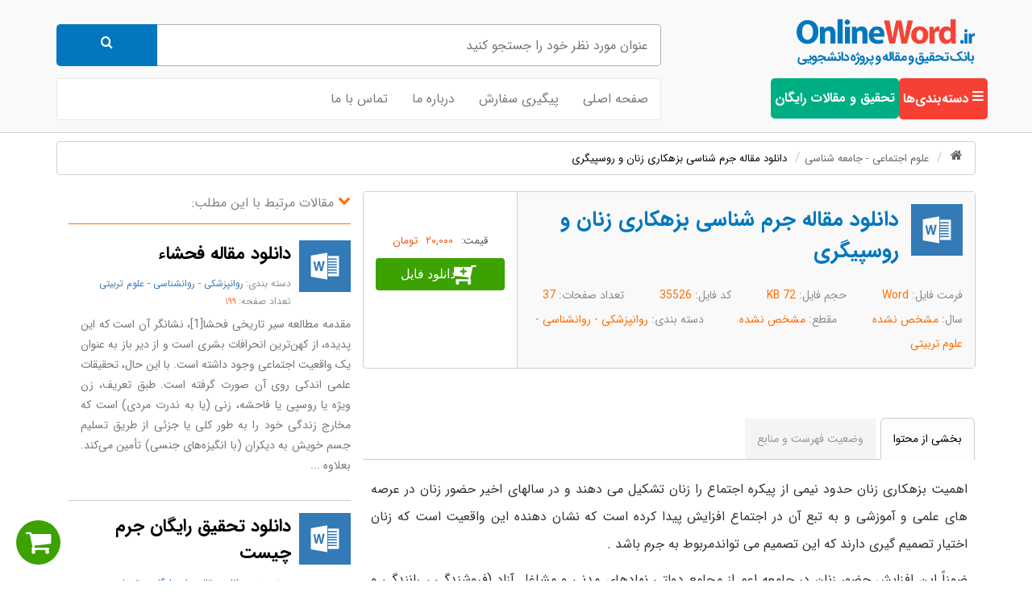

--- FILE ---
content_type: text/html; charset=utf-8
request_url: https://www.online-word.ir/download/35526/%D9%85%D9%82%D8%A7%D9%84%D9%87-%D8%AC%D8%B1%D9%85-%D8%B4%D9%86%D8%A7%D8%B3%DB%8C-%D8%A8%D8%B2%D9%87%DA%A9%D8%A7%D8%B1%DB%8C-%D8%B2%D9%86%D8%A7%D9%86-%D9%88-%D8%B1%D9%88%D8%B3%D9%BE%DB%8C%DA%AF%D8%B1%DB%8C
body_size: 22758
content:
<!DOCTYPE html>
<html  lang="fa-IR">
<head id="Head"><meta content="text/html; charset=UTF-8" http-equiv="Content-Type" />

<!-- Google Tag Manager -->
<script>(function(w,d,s,l,i){w[l]=w[l]||[];w[l].push({'gtm.start':
new Date().getTime(),event:'gtm.js'});var f=d.getElementsByTagName(s)[0],
j=d.createElement(s),dl=l!='dataLayer'?'&l='+l:'';j.async=true;j.src=
'https://www.googletagmanager.com/gtm.js?id='+i+dl;f.parentNode.insertBefore(j,f);
})(window,document,'script','dataLayer','GTM-PWP28LTC');</script>
<!-- End Google Tag Manager -->

<title>
	دانلود مقاله جرم شناسی  بزهکاری زنان و روسپیگری 
</title><meta id="MetaDescription" name="description" content="دانلود مقاله جرم شناسی  بزهکاری زنان و روسپیگری  اهمیت بزهکاری زنان حدود نیمی از پیکره اجتماع را زنان تشکیل می دهند و در سالهای اخیر حضور زنان در عرصه های علمی و آموزشی و به تبع آن در اجتماع افزایش پیدا کرده است که نشان دهنده این واقعیت است که زنان ا" /><meta id="MetaKeywords" name="keywords" content="بزهکاری,بزهکاری زنان,جرم شناسی,روسپیگری,قاچاق دختران" /><meta id="MetaRobots" name="robots" content="INDEX, FOLLOW" /><meta name="viewport" content="width=device-width, initial-scale=1" /><link href="/DependencyHandler.axd/054e0d95d57681532a494afcee91ae1d/109/css" type="text/css" rel="stylesheet"/><script src="/DependencyHandler.axd/1256fee8cbcc4f1bd02752afa5b5d788/109/js" type="text/javascript"></script><link rel="canonical" href="http://www.online-word.ir/download/35526/مقاله-جرم-شناسی-بزهکاری-زنان-و-روسپیگری" /><link rel="preload" href="/fonts/FontAwesome.ttf?3ces5k" as="font" type="font/ttf" crossorigin="" /><link rel="preload" href="/fonts/IRANSans/woff2/IRANSansWeb.woff2" as="font" type="font/woff2" crossorigin="" /><link rel="preload" href="/fonts/IRANSans/woff2/IRANSansWeb_Bold.woff2" as="font" type="font/woff2" crossorigin="" /><link rel='SHORTCUT ICON' href='/Portals/0/favicon.ico' type='image/x-icon' /><meta name="og:image" content="/images/farashop/no-pic.png" /><meta name="og:title" content="دانلود مقاله جرم شناسی  بزهکاری زنان و روسپیگری " /><meta name="og:site_name" content="آنلاین ورد" /></head>
<body id="Body" class="rtl">
    <script src='/js/FaraPortal.js?v=638911278356533139'></script>
<link rel='stylesheet' href='/css/farashop-bundle.rtl.css?v=134049984391031886' /><script src='/js/farashop.bundle.rtl.js?v=134049984392691044'></script>
    <div class="body__container">
        <form method="post" action="/download/35526/مقاله-جرم-شناسی-بزهکاری-زنان-و-روسپیگری" id="Form" enctype="multipart/form-data">
<div class="aspNetHidden">
<input type="hidden" name="__EVENTTARGET" id="__EVENTTARGET" value="" />
<input type="hidden" name="__EVENTARGUMENT" id="__EVENTARGUMENT" value="" />
<input type="hidden" name="__VIEWSTATE" id="__VIEWSTATE" value="vAE+TM3BMnR129AEPo90RAQqVipHzsMes/LYSC34Ulfp5vdPl70VofHSUWdeZKi6epGjLoKk1tAVL3WG9i2+juzB3K1LuvbpGjozX0/BaTck2ckRjwhNcuJOhCE5pN0UglvbPGMhxwckWwuIOiAm6bgO8EO/vau8tEo/pv5cyc+5oh49dXKwxCzxbe/hV+ZCktmIUF1ksn1S9sC8DfL4dmlQgEAO7546L6wnlUznyIqWCReAXFhrLmEPckn1CLz8QOtuF0yFl9YB+OjC5N2FGe/Z5vRdTxWrfdL4jwjHPh/PZ3VVUcmRULU+P4EYLbOmrXoDlKpUe2DN2GXZz9nVPxiHAwuxkHW0xUrZmi1TWdKvXOryqi+7yjR2iyqlTlHeh6RANGXUrQ1CeTjxc3XjY0rpsw/jcL2AAf3sGW4YGt2kuBbDF8AzPHn+q33UWA7VeWihTJu3TUtqEJYD2/iUva5OFk/4ZiFAXpROy5RTjh9Fet1SW013nfbkhYAQFd69NuLj2IjwBt0/h6idRUB6+ohuhKXWKlExsib300deos6fSn+y4R1O127GBk2OXpBzRTR0rkGkkaLfOHJeTLjWMVaH99EP6/xuytbzjVPM+1KITLziEZurMwBPWFKoo94pMfCZQh82g53uUeFKoBgfg0hL2ZeymLoyRnONA81kin2euEDihwQ/YlAhw4DiPn+Zx9TfhbcpGv+DcsClr6ABZZysZSl43X6T8YZqytD91AadvRMt6V/AQWV02gcvnUGSy2shMG3PP87v2uxeWoQlpw6vkqbZvXFM3NwBv3br48MsfO88RW5A7eZJiVeSGyqckT0u3vCUcUi8w+7z2Ff5iUilgDamnl3Jy6L1hMbbQR2zblEBxGB/yNGecEFpuun+MrPGX/b8alzcsOgK17tmQ71+3YFuf3JR0DaAOOWhJemzHOuRj/vYfe3AO7x2KuY9wVrw4EvoveeJDWJ56ubgHxhed/7AB/TBVwzQy/6r1PCiIM+ACfaMC+TDN0zf80B9jNzoY399MfxtdsxivwLnyRTlmWPxtb9fKlM2MtNnPr/HVWcHDHlJNg0/ziPqkO/2uuw/uqA1vcXR6xUTJEGh7//DNcvYgpUXGOOTiWYFN4s4dutxJjiuIsqMqhk=" />
</div>

<script type="text/javascript">
//<![CDATA[
var theForm = document.forms['Form'];
if (!theForm) {
    theForm = document.Form;
}
function __doPostBack(eventTarget, eventArgument) {
    if (!theForm.onsubmit || (theForm.onsubmit() != false)) {
        theForm.__EVENTTARGET.value = eventTarget;
        theForm.__EVENTARGUMENT.value = eventArgument;
        theForm.submit();
    }
}
//]]>
</script>


<script src="/WebResource.axd?d=pynGkmcFUV1XRD3BzzyjEpzoQ2yAYC1A7OInLhmXLvNeADyFnS-P4BxU3p41&amp;t=638901667900000000" type="text/javascript"></script>


<script type="text/javascript">
//<![CDATA[
var __cultureInfo = {"name":"fa-IR","numberFormat":{"CurrencyDecimalDigits":2,"CurrencyDecimalSeparator":"/","IsReadOnly":false,"CurrencyGroupSizes":[3],"NumberGroupSizes":[3],"PercentGroupSizes":[3],"CurrencyGroupSeparator":",","CurrencySymbol":"ريال","NaNSymbol":"ناعدد","CurrencyNegativePattern":6,"NumberNegativePattern":0,"PercentPositivePattern":0,"PercentNegativePattern":11,"NegativeInfinitySymbol":"-∞","NegativeSign":"-","NumberDecimalDigits":2,"NumberDecimalSeparator":"/","NumberGroupSeparator":",","CurrencyPositivePattern":1,"PositiveInfinitySymbol":"∞","PositiveSign":"+","PercentDecimalDigits":2,"PercentDecimalSeparator":"/","PercentGroupSeparator":",","PercentSymbol":"%","PerMilleSymbol":"‰","NativeDigits":["۰","۱","۲","۳","۴","۵","۶","۷","۸","۹"],"DigitSubstitution":2},"dateTimeFormat":{"AMDesignator":"ق.ظ","Calendar":{"MinSupportedDateTime":"\/Date(-42531885000000)\/","MaxSupportedDateTime":"\/Date(253402288199999)\/","AlgorithmType":1,"Eras":[1],"TwoDigitYearMax":1409,"IsReadOnly":false},"DateSeparator":"/","FirstDayOfWeek":6,"CalendarWeekRule":0,"FullDateTimePattern":"dddd, dd MMMM,yyyy hh:mm:ss tt","LongDatePattern":"dddd, dd MMMM,yyyy","LongTimePattern":"hh:mm:ss tt","MonthDayPattern":"dd MMMM","PMDesignator":"ب.ظ","RFC1123Pattern":"ddd, dd MMM yyyy HH\u0027:\u0027mm\u0027:\u0027ss \u0027GMT\u0027","ShortDatePattern":"yyyy/MM/dd","ShortTimePattern":"hh:mm tt","SortableDateTimePattern":"yyyy\u0027-\u0027MM\u0027-\u0027dd\u0027T\u0027HH\u0027:\u0027mm\u0027:\u0027ss","TimeSeparator":":","UniversalSortableDateTimePattern":"yyyy\u0027-\u0027MM\u0027-\u0027dd HH\u0027:\u0027mm\u0027:\u0027ss\u0027Z\u0027","YearMonthPattern":"yyyy, MMMM","AbbreviatedDayNames":["ی","د","س","چ","پ","ج","ش"],"ShortestDayNames":["ی","د","س","چ","پ","ج","ش"],"DayNames":["یکشنبه","دوشنبه","ﺳﻪشنبه","چهارشنبه","پنجشنبه","جمعه","شنبه"],"AbbreviatedMonthNames":["فروردین","اردیبهشت","خرداد","تیر","مرداد","شهریور","مهر","آبان","آذر","دی","بهمن","اسفند",""],"MonthNames":["فروردین","اردیبهشت","خرداد","تیر","مرداد","شهریور","مهر","آبان","آذر","دی","بهمن","اسفند",""],"IsReadOnly":false,"NativeCalendarName":"تقویم هجری شمسی","AbbreviatedMonthGenitiveNames":["فروردین","اردیبهشت","خرداد","تیر","مرداد","شهریور","مهر","آبان","آذر","دی","بهمن","اسفند",""],"MonthGenitiveNames":["فروردین","اردیبهشت","خرداد","تیر","مرداد","شهریور","مهر","آبان","آذر","دی","بهمن","اسفند",""]},"eras":[1,"ه.ش",null,0]};//]]>
</script>

<script src="/ScriptResource.axd?d=NJmAwtEo3Ir8vgjMRm1TYmIH5YOXh1d3AsTUditUh6EiTcQNfgaxZVb7EnDuR7FdzyikpVldvA1Ln7DZMVC7ShetMFqnM5_GBLnag6ArfGNUVw2Lraa5Ghjdv-kQ5c3N1bIkdA2&amp;t=5c0e0825" type="text/javascript"></script>
<script src="/ScriptResource.axd?d=dwY9oWetJoLcvVbDi6rrTmd-VRebEIQCFywOsOpz3cLI4oEScOkzmken4CzT0zBHrAVX-3A3PcNQIm12tqNFlZ7BEEGVOOT69bcG-UL38EC7nC4gSarODsnDtDfLOo_sy6DQWVGzt4UCPXAE0&amp;t=5c0e0825" type="text/javascript"></script>
<div class="aspNetHidden">

	<input type="hidden" name="__VIEWSTATEGENERATOR" id="__VIEWSTATEGENERATOR" value="CA0B0334" />
	<input type="hidden" name="__VIEWSTATEENCRYPTED" id="__VIEWSTATEENCRYPTED" value="" />
	<input type="hidden" name="__EVENTVALIDATION" id="__EVENTVALIDATION" value="hE0yML5NQjbmEykedFgtZNeS1HW43SKsT4+C2TC+jvey0UmkH9sKsY4AjmCs03cc7UZmD4Qrvsy1XnG2FeUnKb4fhsG8+Gw73cC9agIeZPaRi5hj" />
</div><script src="/DependencyHandler.axd/d77f18ccf1868a04841692e76457d906/109/js" type="text/javascript"></script>
<script type="text/javascript">
//<![CDATA[
Sys.WebForms.PageRequestManager._initialize('ScriptManager', 'Form', [], [], [], 90, '');
//]]>
</script>

            
            
            

<div class="js__farashop farashop farashop__body" data-is-admin="False"
    data-js-extra-params="{'Culture': 'fa-IR'}">
    <div class="container-fluid">
        <div class="row inside-styles">
            <div class="container">
                <div class="row">
                    <div class="col-md-4">
                        <div class="inside-nav-display">
                            <a class="mylogo2" href="/" title="بانک تحقیق و مقاله و پروژه دانشجویی و دانش آموزی آنلاین ورد">
                                <img src="/Portals/_default/Skins/FaraShop/images/logo.png" alt="بانک تحقیق و مقاله و پروژه دانشجویی و دانش آموزی آنلاین ورد" class="img-responsive" /></a>
                        </div>
                    </div>
                    <div class="col-md-8">
                        <div class="js__user-role js__header-search-box row">
    <div class="col-md-12">
        <div class="clearfix">
            <input class="col-xs-10 farayekan" type="search" placeholder='عنوان مورد نظر خود را جستجو کنید' />
            <a class="js__btn-search col-xs-2 search-box__btn-search" href='https://www.online-word.ir/جستجوی-مقالات/q/'>
                <i class="fa fa-search"></i>
                <span>جستجو</span>
            </a>
        </div>
    </div>
</div>

                    </div>
                </div>
                <div class="row header-nav-control">
                    <div class="col-md-8 col-md-push-4 col-sm-8 col-sm-push-4 col-xs-8 col-xs-push-4">
                        <nav class="navbar navbar-default custome-nav nav_part">
                            <div class="row">
                                <!-- Brand and toggle get grouped for better mobile display -->
                                <div class="navbar-header">
                                    <button type="button" class="navbar-toggle collapsed nav-toggle-icon" data-toggle="collapse" data-target="#bs-example-navbar-collapse-1" aria-expanded="false">
                                        <span class="sr-only">Toggle navigation</span>
                                        <span class="icon-bar"></span>
                                        <span class="icon-bar"></span>
                                        <span class="icon-bar"></span>
                                        <span style="color: white;">منو</span>
                                    </button>
                                </div>
                                <!-- Collect the nav links, forms, and other content for toggling -->
                                <div class="collapse navbar-collapse" id="bs-example-navbar-collapse-1">
                                    <ul class="nav navbar-nav farashop__main-menu">
                                        <li class=' '><a title='صفحه اصلی' href='https://www.online-word.ir/'  >صفحه اصلی</a></li><li class=' '><a title='پیگیری سفارش' href='https://www.online-word.ir/پیگیری-سفارش'  >پیگیری سفارش</a></li><li class=' '><a title='درباره ما' href='https://www.online-word.ir/درباره-ما'  >درباره ما</a></li><li class=' '><a title='تماس با ما' href='https://www.online-word.ir/تماس-با-ما'  >تماس با ما</a></li>


                                    </ul>
                                </div>
                                <!-- /.navbar-collapse -->
                            </div>
                        </nav>
                    </div>
                        
                        <a class="category-sidebar js__open-sidebar">
                            <i class="fa fa-bars"></i>
                            <span>دسته‌بندی‌ها</span>
                        </a>
                        
                        <a class="free-articles" href="/دانلود-مقالات/107/دانلود-مقاله-های-رایگان">
                            <span>تحقیق و مقالات رایگان</span>
                        </a>
                </div>
            </div>
        </div>
        <div class="row">
            <div class="container">
                <div id="dnn_ContentPane"><div class="DnnModule DnnModule-FaraShopProductDetails DnnModule-1416"><a name="1416"></a><div id="dnn_ctr1416_ContentPane"><!-- Start_Module_1416 --><div id="dnn_ctr1416_ModuleContent" class="DNNModuleContent ModFaraShopProductDetailsC">
	<link rel='stylesheet' href='/DesktopModules/FaraShop/ProductDetails/Templates/Faradoc/Faradoc.css' /><script src='/DesktopModules/FaraShop/ProductDetails/Templates/Faradoc/Faradoc.js'></script>

<div class="farashop__product-details" >
    
<div class="fsh-breadcrumb-wrap">
    <ol class="breadcrumb" itemscope itemtype="http://schema.org/BreadcrumbList">
        <li><a href="/" title="صفحه اصلی" class="fa fa-home"></a></li>
        <li data-id='85' itemprop="itemListElement" itemscope itemtype="http://schema.org/ListItem"><a href='https://www.online-word.ir/دانلود-مقالات/85/علوم-اجتماعی-جامعه-شناسی' itemprop="item"><span itemprop="name">علوم اجتماعی - جامعه شناسی</span></a><meta itemprop="position" content="1" /></li><li itemprop="itemListElement" itemscope itemtype="http://schema.org/ListItem"><a href='https://www.online-word.ir/download/35526/مقاله-جرم-شناسی-بزهکاری-زنان-و-روسپیگری' itemprop="item"><span itemprop="name">دانلود مقاله جرم شناسی  بزهکاری زنان و روسپیگری </span></a><meta itemprop="position" content="2" /></li>
    </ol>
</div>

<div>
    <div class="col-md-8 farashop__product-details__default">
        <div class="row file-id-box">
            <div class="col-md-9 file-id-right">
                <div>
                    <i class="fa fa-myword"></i>
                    <h1 class='product-details__main-title' >دانلود مقاله جرم شناسی  بزهکاری زنان و روسپیگری </h1>
                </div>
                <div class="file-detail-info">
                    <span>
                        Word
                    </span>
                    <span>
                        72 KB
                    </span>
                    <span>
                        35526
                    </span>
                    <span>
                        37
                        <br />
                    </span>
                    <span>
                        مشخص نشده
                    </span>
                    <span>
                        مشخص نشده
                    </span>
                    <span>
                        <a href='https://www.online-word.ir/دانلود-مقالات/78/روانپزشکی-روانشناسی-علوم-تربیتی' target='_blank'>روانپزشکی - روانشناسی - علوم تربیتی</a>
                    </span>
                </div>
            </div>
            <div class="col-md-3 file-id-left">
                <div class="js__product-details__prices product-details__prices" >
    <div class="prices__old-price ">
        <span>قیمت قدیم:</span><span>۲۵,۰۰۰ تومان</span>
    </div>
    <div class="js__prices__new-price prices__new-price" data-price-unit=' تومان'>
        <span>قیمت:</span>
        <span>
            <span class="js__new-price__content" >
                ۲۰,۰۰۰
            </span>
            <span >
                 تومان
            </span>
        </span>
    </div>
</div>
                <div class="js__basket-wrap">
    <div class="js__simple" style="position: relative;">
        <span class="loading-wrap">
            <span class="loading-wheel"></span>
        </span>
        <span class='js__btn-buy js__product-details product-details__btn-available' data-stock-count='2' data-product-id='35526'>دانلود فایل</span>
    </div>
</div>
                
            </div>
        </div>
        <div class="row product-details__tab">
            <ul class="wi-tab">
                <li>بخشی از محتوا</li>
                <li>وضعیت فهرست و منابع</li>
            </ul>
            <ul>
                <li>
                    <div class="text-justify product-detail-text">
                        <div class='description__content' ><p>اهمیت بزهکاری زنان حدود نیمی از پیکره اجتماع را زنان تشکیل می دهند و در سالهای اخیر حضور زنان در عرصه های علمی و آموزشی و به تبع آن در اجتماع افزایش پیدا کرده است که نشان دهنده این واقعیت است که زنان اختیار تصمیم گیری دارند که این تصمیم می تواندمربوط به جرم باشد .</p>
<p>ضمناً این افزایش حضور زنان در جامعه اعم از مجامع دولتی نهادهای مدنی و مشاغل آزاد (فروشندگی ، رانندگی و دیگر مشاغل ) زمینه ایجاد تنش و اصطکاک منافع با دیگران را ایجاد می کند و بالتبع باعث تغییراتی در نرخ بزهکاری زنان می شود ، علاوه بر این با غیبت زنان ، در محفل خانواده شاهد آثار سوئی بر تربیت فرزندان و روابط زناشویی هستیم و همچنین می تواند گفت که زنان کارمند امروزه با دچار همان اضطراب ها و استرسها مردان هستند دلیل دیگر اهمیت این موضوع حضور زنان در دنیای بزهکاری ، اعتیاد ، قاچاق ، فرار از خانه ، فرار از همسر ، پدیده زنان خیابانی و بزهدیدگی زنان مثل قاچاق دختران و ازدواج اجباری .</p>
<p>مشارکت زنان در جرایمی که تا کنون مختص مردان تلقی می شد امروزه زنان حتی در جرائم تروریستی و جرایم خشونت آمیز نیز مشارکت دارند .</p>
<p>ضمناً در جرمشناسی ، مطالعات زنان دیرتر آغاز شده و بزهکاری زنان نسبت به برهکاری مردان یک استثنا است و طبق باورهای قدیمی زن ضعیفه است و باید حمایت شود زن مجرم نیست ، و همچنین در باور قرن 19 در اصل مردان و کبار مرتکب جرم می شوندو زنان و اطفال استثنا هستند .</p>
<p>ویژگی های بزهکاری زنان حضور زنان در پدیده مجرمانه اندک است علت حضور کم زنان را به خصوصیات زیستی ، روانی ، جامعه شناختی ، موقعیت زنان ، علل فرهنگی و آداب و رسوم مربوط دانند.</p>
<p>علت دیگر ، بالا بودن رقم سیاه بزهکاری زنان است .</p>
<p>زنان معمولاً مرتکب جرایم غیر علنی و آپارتمانی می شوند و اگر هم مرتکب جرایم علنی و خیابانی بشوند بر اساس پیش داوری های مراجع قضایی و پلیس نسبت زن بزهکار ، آن ها مورد اغماض قرار می گیرند .</p>
<p>(تبعیض مثبت به نفع زنان) خصوصیت دوم در ماهیت و طبیعت جرایم ارتکابی آنهاست .</p>
<p>بعضی جرایم زنان ارتباط با زن بودن و مادر بودن آنها دارد .</p>
<p>مانند فرزند کشی و کودک آزاری که زنان به خاطر موقعیت خود مرتکب می شوند .</p>
<p>کودکان بیشتر در کنار مادرند مادر کودک را اگر مطابق میلش نباشد ، سقط یا او را نابود می کند در جرایم زنانه ، کسانی که بزهدیده واقع می شوند ، قدرت دفاعی ندارند .</p>
<p>دسته دیگر ، جرایم در ارتباط با خصیصه جنسی ، مانند روسپیگری است.</p>
<p>روسپیگری زنانه قدیمی ترین پدیده است ولی امروزه با توجه به جنبشهای حقوق بشری و حق متفاوت بودن خود فروشی مردانه امری عادی جلوه می کند ، ولی زنان امروزه با توجه به جنبشهای حقوق بشری و حق متفاوت بودن خودفروشی مردانه امری عادی جلوه می کند ولی زنان بیشتر از مردان به خودفروشی دست میزنند !</p>
<p>از جرایم جنسی که امروزه زنان هم مرتکب می شوند ، می توان به جرم بچه بازی و تجاوز به عنف که توسط زنان علیه کودکان و نوجوانان و مردان انجام می گیرد اشاره نمود.</p>
<p>سومین خصوصیت بزهکاری زنان شیوه مشارکت زنان در ارتکاب جرم می باشد .</p>
<p>ارتکاب جرم توسط زنان غالباً همراه با دیگران است و کمتر به تنهایی مباشرت می کنند و بیشتر معاون می باشند یا با نیرنگ یا تحریک موجب جرم می شوند .</p>
<p>زنان به لحاظ مسائل فیزیکی در جرایم خاصی حضور دارند.</p>
<p>یعنی جرایمی که نیروی فیزیکی چندانی نیاز ندارد .</p>
<p>در برخی جرایم زنانه نقش وسیله ارتکاب جرم را دارند مانند قاچاق مواد مخدر و کالا که از زنان به عنوان رابط یا باربر استفاده می شود .</p>
<p>ویژگی چهارم بزهکاری زنان این است که از نظر تکرار جرم نرخ کمتری دارند زنان بیشتر مرعوب مجازات و دستگاه پلیش می شوند و کمتر جرم را تکرار می کنند.</p>
<p>در سال 1896 با توجه به انتقادات وارده به لومبروزو او به همراه فررو کتاب ((زن بدهکار و زن روسپی )) را نوشت .</p>
<p>نویسندگان این عقیده را داشتند که صحبت از زن بزهکار فقط یا اکثراً در روسپیگری است .زنان بیشتر حضور در روسپیگری و خودفروشی دارند و کمبود خود را در سایر جرایم با روسپیگری جبران می کنند.</p>
<p>کتاب زن بزهکار آقای گارنیه در سال 1906 کتاب دختران ناسازگار آقای توماس در سال 1923 و کتاب بزهکاری زنان اتوپلاک در سال 1950 که جنبه کلاسیک دارد این نویسندگان تا سال 1950 همه مرد بودند ، اما از سالهای 1960 به بعد با ظهور جنبش فمینیستی به تدریج جرمشناسی زنان را از دست مردان گرفته و بدست زنان داده شد .</p>
<p>زنانی که مبارز سیاسی به نفع زنان هستند و کتابهایشان عاری از موضع های سیاسی علیه مردان نیست .</p>
<p>مثلاً در کتابهای فمینیستی ، زنان بزهکار نیستند ، اما چون در جامعه مرد سالار زندگی می کنند قربانی مردانند .</p>
<p>شرایط اختناق آنها را وادار به مجرم شدن می کند .</p>
<p>فمینیستها معتقدند جرم انگاری روسپیگری ، زمینه ای است برای کیفر دادن زنان در حالی که روسپیگری جرم مردانه است .</p>
<p>دیدگاه های مختلف نسبت به بزهکاری زنان رویکردهای مختلف نسبت به بزهکاری زنان را می توان در دو گروه قرار داد : رویکرد سنتی نسبت به بزهکاری زنان که از زاویه علت شناسی و با یک نگرش بالینی به بررسی موضوع پرداخته اند .</p>
<p>توصیحات زیست شناختی و روانشناختی و جامعه شناختی راجع به بزهکاری زنان در این گروه قابل توجه است رویکرد انتقادی در تحلیل بزهکاری زنان ، که از اهم مطالعات این گروه می توان به بررسی های انجام شده از زاویه واکنش اجتماعی اشاره نمود که به مطالعه مجازات ، رفتار و رویه قضایی پرداخته و جرم را محصول قانون و قانون گذار و عملکرد نهادهای مختلف عدالت کیفری می دانند .</p>
<p>رویکرد زیست شناختی رویکرد زیست شناختی پرداختن به بزهکاری در بستر زیست شناسی و پزشکی است .</p>
<p>زنان از زاویه فیزیولوژیکی خاص خود در مطالعات بررسی شدند .</p>
<p>لومبروزو معتقد است زنان 5 بار در طول زندگی خود وقایعی را تجربه می کنند و این وقایع بر خلق و خوی آنها اثر می گذارد : بلوغ 2- عادت ماهیانه 3- یائسگی 4- حامله 5-زایمان زایمان اوج فیزیولوژی زن است .</p>
<p>زن در ادواری از زندگی ضعیف ، پرخاشگر و منفعل است و بزهکاری زن باید در پرتو این وقایع فیزیولوژیکی بررسی شود .</p>
<p>زنان در این دورانها دچار انفعال و ضعف هستند و زودتر مرتکب جرم می شوند و روئت پذیری شان نسبت به دوره های دیگر بیشتر است .</p>
<p>در دوره های سه گانه بلوغ ، عادت ماهیانه و یائسگی و بزهکاری زنان نرخ رو به رشدی دارد .</p>
<p>چون تحریک پذیری ، بی ثباتی و پرخاشگری زنان در این دوره ها افزایش می یابد .</p>
<p>این دوره های ممتاز زنان هم در خلق و خو روانشناسی زنانو هم در نیروی فیزیکی و جسمی آنها تغییر ایجاد می کند .</p>
<p>رویکرد روانشناختی لومبروزو حضور کم و نا محسوس زن در بزهکاری را در ویژگی های شخصیتی – روانی زن بررسی کرده است .</p>
<p>هوش و استعداد کمتر نسبت به مردان بالا بودن درجه اخلاقی آنها نسبت به مردان ، رعایت اخلاق در زنان ذاتی است ، زنان بیشتر اخلاقی هستندو این ترمزی در برابر جرمی است .</p>
<p>خصوصیت محافظه کاری و ریسک ناپذیری منفعل بودن فرمانپذیر و مطیع اطاعت پذیر بودن آقای گیبنز در 1986 در کتاب ((عوامل فرهنگی و بزهکاران)) در ادامه نظریات لمبروزو دو دسته غریزه را مطرح می کند .</p>
<p>غریزه قدرت با خصوصیات تندخویی ، اعتماد به نفس ، کنجکاوی ، شادی ، قدرت جنسی و ....</p>
<p>غرایز ضعف با خصوصیت ترس ، منفعل بودن ، غم و اندوه ، لطافت ، فرمانپذیری ، آسیب پذیر بودن .</p>
<p>زنان دارای غرایز ضعف (بی توانی) می باشند پس کمتر بزهکارند و بیشتر بزهدیده اند .</p>
<p>در مجموع نظریه پرداازان زیستی و روانی معتقدند که زن با دنیای بزهکاری بیگانه و طبیعت زن مخالف جرم است تنها جرم زنان روسپیگری است که مطابق طبیعت زنان است و اگر این جرم هم نباشد زنان ب ه دلیل خصایص فیزیکی زیستی و روانی مجرم نیستند .</p>
<p>رویکرد جامعه شناختی نظریات یاد شده سالها وجه غالب مطالعات بود .</p>
<p>ولی از سال 1950 با کتاب اتوپلاک کم کم ، زن به عنوان فعال در جامعه شناخته شد در کتابهای قبلی زنن فعال نبود در فرضیات مطرح نبود .</p>
<p>در خصوص نقش اجتماعی زنان به مطالعات دورکیم و ساترلند اشاره می کنیم که تاکید این دو بر این است که بزهکاری زنان انعکاس از ویژگی های اجتماعی و جایگاهی است که جامعه و مردان به آنها داده است .</p>
<p>کمی بزهکاری زنان بدین دلیل است که در جامعه حاضر نیستند و جایگاه اجتماعی ندارند.</p>
<p>اتوپلاک معتقد است فعالیت مجرمانه زنانه شفافیت و روئت پذیری کمتری دارد و آثار اجتماعی کمتری به دنبال دارد رقم سیاه زیادی دارد و کمتر آشکار می شود قربانیان زن قدرت افشای جرم علیه خود را ندارند و مراتب را اعلام نمی کنند ، مثلاً قربانی شدن اطفال و کودکان توسط مادر در محیط خانه زنان معمولاً از رویه جوانمردانه مردان برخوردار می شوند .</p>
<p>مردان هر گاه قربانی زنان قرار گیرند کمتر اعلام جرم می کنند یا گذشت می کنند .</p>
<p>جرمشناسی های واکنش اجتماعی و بزهکاری زنان واکنش اجتماعی (کنترل اجتماعی) علت شناسی جرم را بازنگری و نهادهای کنترل جرم را وارد مطالعات خود می کند .</p>
<p>بر این اساس مجرم و غیر مجرم متفاوت نیستند و این تفاوت را قانون گذار ایجاد کرده است در جرم شناسی واکنش اجتماعی فیمینیستها معتقدند زنان بیشتر بزهدیده اند و ستم به آنها مضاعف است به عنوان همسر و مادر از یک سلسله حقوق محرومند و موقعیت اجتماعی ، آنها را از یک سلسله حقوق محروم می کند و قانون اعمالی را جرم می داند که فعل مردان است (جرایم ناموسی) حضور رزن در مراجع قضایی یک ستم جدیدی است بازگشتن به خانه برای زنی که به مراجع قضایی رفت و آمد می کند سخت است .</p>
<p>به زندان رفتن زن پذیرفته شده نیست ، و بار منفی تری از مردان دارد در دیدگاه جرمشناسی واکنش اجتماعی مجرم با غیر مجرم برابر است جرم ذاتاً قبیح نیست جرم نسبی است و به زمان و مکان بستگی دارد و چه بسا با جرم زدایی از بین رود .</p>
<p>مجرم و غیر مجرم با یکدیگر تفاوت ندارند ، چه بسا افراد بزهکار که جرایم آنان کشف نشده است .</p>
<p>همه افرادی که دستگیر شده اند مجرم نیستند و همه مجرمین هم دستگیر نمی شوند از دیدگاه واکنش اجتماعی مجرم نباید اصلاح شود .</p>
<p>بلکه جامعه باید اصلاح شود .</p>
<p>چون بیشتر جرایم اعتباری است .</p>
<p>اگر هسته مرکزی و ثابت جرایم را که ضروریات خمسه یا جرایم حدی و...</p>
<p>است.</p>
<p>را کنار بگذاریم توده جرایم اعتباری است و قبح ذاتی ندارد .</p>
<p>مانند حمل اسلحه ، رانندگی با سرعت غیر مجاز و عبور از چراغ قرمز که در بستر فناوری های نوین بوجود آمده اند .</p>
<p>مصرف الکل در جامعه ما قبح دینی دارد ، اما مواد مخدر را خیلی از افراد مصرف می کنند چون مثل مشروب حکم دینی ندارد .</p>
<p>بنابراین این متخلف بودن امری قراردادی است .</p>
<p>در واکنش اجتماعی ، جرایم زنان از طریق ایجاد جرایم در قانون ، محصول واکنش اجتماعی است .</p>
<p>مثلاً در زمان پهلوی اول حجاب داشتن جرم بود یا در ترکیه رعایت حجاب در مدارس و دانشگاه و اداره جرم است .</p>
<p>مردی که در دادگاه محکوم می شود نبست به زن از طرف جامعه و خانواده بهتر مورد پذیرش قرار می گیرد .</p>
<p>جامعه و خانواده بزهکاری زن را نمی پسندند و بدتر می داند .</p>
<p>واکنش اجتماعی بر آمدی بود بر جرمشناسی فمینیستی بطور کلی بر طبق تحقیق مفصل عقیده بر این است که بزهکاری زنان با گذشت زمان ، از نظر کمی در حال رشد است و دلیل عمده بحث را به بزهکاری پنهان یا رقم سیاه نسبت داده اند .</p>
<p>رقم سیاه بزهکاری بزهکاری از نظر آمار جنایی سه نوع است : 1-ظاهری یا پلیسی 2-قانونی یا قضایی 3-واقعی بزهکاری ظاهری یا پلیسی شامل جرایم ارتکابی است که پلیس کشف می کند یا مطلع می شود آمار خام است ، چون در رابطه با مظنونین است ، ولی این خود گامی به سمت مجرمیت است .</p>
<p>پلیس معمولاً یک چهارم جرایم را کشف می کند در جرایم مشهود ، سه چهارم جرایم را شکات و بزهدیدگان و اشخاص ثالث به اطلاع پلیس می رسانند بزهکاری قانونی ، آمار محکومین قضایی یا بزهکارانی که مجرمیت آنها ثابت شده را نشان می دهد .</p>
<p>این آمار کمتر از بزهکاری ظاهری است .</p>
<p>بهرحال آمار چه بزهکاری ظاهری چه بزهکاری قانونی بیانگر بزهکاری</p></div>
                    </div>
                </li>
                <li>
                    <div class="product-detail-text">
                        <p>فهرست:</p>

<p>اهمیت بزهکاری زنان.. 4</p>

<p>ویژگی های بزهکاری زنان.. 5</p>

<p>دیدگاه های مختلف نسبت به بزهکاری زنان.. 7</p>

<p>رویکرد زیست شناختی.. 7</p>

<p>رویکرد روانشناختی.. 8</p>

<p>رویکرد جامعه شناختی.. 9</p>

<p>جرمشناسی های واکنش اجتماعی و بزهکاری زنان.. 10</p>

<p>در دیدگاه جرمشناسی واکنش اجتماعی.. 11</p>

<p>رقم سیاه بزهکاری.. 12</p>

<p>عوامل موثر در رقم سیاه بزهکاری زنان.. 13</p>

<p>مباحثی در علوم جنایی.. 13</p>

<p>تاثیر عوامل جامعه شناختی بر رقم سیاه بزهکاری زنان.. 14</p>

<p>بزهکاری غیر مستقیم زنان.. 15</p>

<p>فصل دوم – پدیده روسپیگری.. 17</p>

<p>1-روسپیگری.. 17</p>

<p>مقایسه فحشا (Prostitution) و زنا (Fornicatin). 18</p>

<p>دلایل ضرورت بررسی پدیده روسپیگری.. 19</p>

<p>تحول اشکال سنتی فحشا 20</p>

<p>رویکرد نظام های حقوقی نسبت به پدیده فحشا و آثار آن.. 21</p>

<p>اشکال روسپیگری.. 23</p>

<p>قوادی.. 23</p>

<p>تعریف قوادی.. 23</p>

<p>انواع قوادی.. 24</p>

<p>قوادی اجبار آمیز. 25</p>

<p>قوادی حمایتی : 26</p>

<p>3-سیاست های جنایی و پدیده فحشا 26</p>

<p>دلایل جرم انگاری پدیده روسپیگری.. 28</p>

<p>دلیل اخلاقی و دینی.. 28</p>

<p>دلیل بهداشتی.. 28</p>

<p>ملاحظات نژادی و ایدئولوژیکی.. 29</p>

<p>دلیل اجتماعی.. 30</p>

<p>دلیل جرمشناختی.. 30</p>

<p>فحشاء در قوانین پاره ای از کشورها 32</p>

<p>4-جایگاه فحشا در قوانین ایران.. 34</p>

<p>در حقوق ایران در مواردی چند فحشا اشاره شده است: 35</p>

<p>منابع. 37</p>

<p> </p>

<p> </p>

<p>منبع:</p>

<p>جزوات جرم شناسی دکتر ابرند آبادی</p>

                    </div>
                </li>
            </ul>
        </div>
        <div class="row">
            <div class="col-md-12 inside-file-detail-keywords">
                <i class="fa fa-tag"></i>
                <span>کلمات کلیدی:</span>
                <a class='product-tag' href='https://www.online-word.ir/جستجوی-مقالات/q/بزهکاری'>بزهکاری</a> - <a class='product-tag' href='https://www.online-word.ir/جستجوی-مقالات/q/بزهکاری-زنان'>بزهکاری زنان</a> - <a class='product-tag' href='https://www.online-word.ir/جستجوی-مقالات/q/جرم-شناسی'>جرم شناسی</a> - <a class='product-tag' href='https://www.online-word.ir/جستجوی-مقالات/q/روسپیگری'>روسپیگری</a> - <a class='product-tag' href='https://www.online-word.ir/جستجوی-مقالات/q/قاچاق-دختران'>قاچاق دختران</a>
            </div>
            <hr />
            <div class="product-details__titles">
                تحقیق دانش آموزی در مورد دانلود مقاله جرم شناسی  بزهکاری زنان و روسپیگری , مقاله دانشجویی با موضوع دانلود مقاله جرم شناسی  بزهکاری زنان و روسپیگری , پروژه دانشجویی درباره دانلود مقاله جرم شناسی  بزهکاری زنان و روسپیگری 
            </div>
        </div>
    </div>
    <div class="col-md-4">
        <div class="inside-file-related-articles">
            <i class="fa fa-chevron-down"></i>
            <span>مقالات مرتبط با این مطلب:</span>
        </div>
        <div>
            
<div class="js__basket-wrap js__products-list-wrap products-list-wrap">
    <div class="product-box__item" data-id='10931'>
    <div class="flex-box">
        <a class="product-box__img-holder fa fa-myword article-icon" href='https://www.online-word.ir/download/10931/دانلود-مقاله-فحشاء' title="دانلود مقاله فحشاء"></a>
        <div>
            <h2>
                <a href='https://www.online-word.ir/download/10931/دانلود-مقاله-فحشاء'> دانلود مقاله فحشاء</a>
            </h2>
            <span><a href="https://www.online-word.ir/دانلود-مقالات/78/روانپزشکی-روانشناسی-علوم-تربیتی">روانپزشکی - روانشناسی - علوم تربیتی</a></span>
            <span>۱۹۹</span>
        </div>
    </div>
    <p class="js__product-summary">
        مقدمه مطالعه سیر تاریخی فحشا[1]، نشانگر آن است که این پدیده، از کهن‌ترین انحرافات بشری است و از دیر باز به عنوان یک واقعیت اجتماعی وجود داشته است. با این حال، تحقیقات علمی اندکی روی آن صورت گرفته است. طبق تعریف، زن ویژه یا روسپی یا فاحشه، زنی (یا به ندرت مردی) است که مخارج زندگی خود را به طور کلی یا جزئی از طریق تسلیم جسم خویش به دیکران (با انگیزه‌های جنسی) تأمین می‌کند. بعلاوه ...
    </p>
</div>
<div class="product-box__item" data-id='25232'>
    <div class="flex-box">
        <a class="product-box__img-holder fa fa-myword article-icon" href='https://www.online-word.ir/download/25232/دانلود-تحقیق-رایگان-جرم-چیست' title="دانلود تحقیق رایگان جرم چیست"></a>
        <div>
            <h2>
                <a href='https://www.online-word.ir/download/25232/دانلود-تحقیق-رایگان-جرم-چیست'> دانلود تحقیق رایگان جرم چیست</a>
            </h2>
            <span><a href="https://www.online-word.ir/دانلود-مقالات/107/دانلود-مقاله-های-رایگان">دانلود مقاله های رایگان</a></span>
            <span>۳</span>
        </div>
    </div>
    <p class="js__product-summary">
        جرم چیست؟ و خاستگاه آن کجاست؟ دورکیم جامعه شناس فرانسوی می گوید: &#171;هر عملی که در خور مجازات باشد، جرم است&#187;. یعنی هر فعل یا ترک فعلی که نظم و آرامش اجتماعی را مختل سازد و قانون نیز برای آن مجازاتی تعیین کرده باشد، &#171;جرم&#187; محسوب می شود. دورکیم جامعه شناس فرانسوی می گوید: &#171;هر عملی که در خور مجازات باشد، جرم است&#187;. یعنی هر فعل یا ترک فعلی که نظم و آرامش ...
    </p>
</div>
<div class="product-box__item" data-id='10790'>
    <div class="flex-box">
        <a class="product-box__img-holder fa fa-myword article-icon" href='https://www.online-word.ir/download/10790/دانلود-مقاله-زمینه-بزهکاری-زنان' title="دانلود مقاله زمینه بزهکاری زنان"></a>
        <div>
            <h2>
                <a href='https://www.online-word.ir/download/10790/دانلود-مقاله-زمینه-بزهکاری-زنان'> دانلود مقاله زمینه بزهکاری زنان</a>
            </h2>
            <span><a href="https://www.online-word.ir/دانلود-مقالات/78/روانپزشکی-روانشناسی-علوم-تربیتی">روانپزشکی - روانشناسی - علوم تربیتی</a></span>
            <span>۱۶</span>
        </div>
    </div>
    <p class="js__product-summary">
        مقدمه: بزهکاری یک پدیده بسیار پیچیده اجتماعی است که در محیط های اجتماعی مختلف به شکل های متفاوتی دیده می‌شود. تعریف بزه و رفتار بزهکارانه در هر جامعه ای توسط قوانین حقوقی و هنجارهای اجتماعی آن جامعه مشخص می‌شود. اگر چه در بیشتر جوامع، بزه به عنوان رفتاری قابل تنبیه از طرف قانون تعریف شده است، اما صرفاً در تبیین آن، مفهوم حقوقی مسئله کافی نیست. بزهکاری به معنای تعدادی متغیر از ...
    </p>
</div>
<div class="product-box__item" data-id='8704'>
    <div class="flex-box">
        <a class="product-box__img-holder fa fa-myword article-icon" href='https://www.online-word.ir/download/8704/دانلود-مقاله-ارتباط-اعتیاد-و-بزهکاری' title="دانلود مقاله ارتباط اعتیاد و بزهکاری "></a>
        <div>
            <h2>
                <a href='https://www.online-word.ir/download/8704/دانلود-مقاله-ارتباط-اعتیاد-و-بزهکاری'> دانلود مقاله ارتباط اعتیاد و بزهکاری </a>
            </h2>
            <span><a href="https://www.online-word.ir/دانلود-مقالات/76/حقوق-فقه">حقوق - فقه</a></span>
            <span>۲۱</span>
        </div>
    </div>
    <p class="js__product-summary">
        ارتباط اعتیاد و بزهکاری ویژگی های شخصیتی فرد معتاد موجب می گردد که وی نامزد خوبی برای اعتیاد باشد . چنین افرادی معمولاً پرتوقع ، بهانه جو ، کژخلق ، از نظر عاطفی بی ثبات و نابالغ ، وابسته ، انفعالی و خود شیفته اند . آنان همچنین طبعی بی قرار عصیانگر دارند و دارای احساس خصومت و فاقد رشد اجتماعی اند . به گزارش راجی و همکاران ، احساس اضطراب و گرایش های افسردگی ، حساسیت های عاطفی ، ...
    </p>
</div>
<div class="product-box__item" data-id='9410'>
    <div class="flex-box">
        <a class="product-box__img-holder fa fa-myword article-icon" href='https://www.online-word.ir/download/9410/دانلود-مقاله-بررسی-عوامل-بروز-جرم-در-زنان-سر-پرست-خانوار' title="دانلود مقاله بررسی عوامل بروز جرم در زنان سر پرست خانوار"></a>
        <div>
            <h2>
                <a href='https://www.online-word.ir/download/9410/دانلود-مقاله-بررسی-عوامل-بروز-جرم-در-زنان-سر-پرست-خانوار'> دانلود مقاله بررسی عوامل بروز جرم در زنان سر پرست خانوار</a>
            </h2>
            <span><a href="https://www.online-word.ir/دانلود-مقالات/85/علوم-اجتماعی-جامعه-شناسی">علوم اجتماعی - جامعه شناسی</a></span>
            <span>۲۱</span>
        </div>
    </div>
    <p class="js__product-summary">
        چکیده: این بررسی با شیوه مطالعه پس رویدادی به ارزیابی عوامل بروز جرم وموانع پیشگیرانه آن از دیدگاه زنان زندانی سرپرست خانوار زندانهای خوزستان در سال 1384 می پردازد.جامعه آماری شامل تمام زندانیان زن در شش ماهه پایان سال است که به هر دلیلی سرپرستی خانوار خودرا برعهده دارند؛ لذاذ جامعه ونمونه آماری پژوهش یکسان می باشد. روش تحقیق تبیینی- علی با تکنیک پرسشنامه ومصاحبه با مددجویان ...
    </p>
</div>
<div class="product-box__item" data-id='34185'>
    <div class="flex-box">
        <a class="product-box__img-holder fa fa-myword article-icon" href='https://www.online-word.ir/download/34185/تحقیق-عوامل-خانوادگی-موثر-بر-فرار-دختران' title="دانلود تحقیق عوامل خانوادگی موثر بر فرار دختران "></a>
        <div>
            <h2>
                <a href='https://www.online-word.ir/download/34185/تحقیق-عوامل-خانوادگی-موثر-بر-فرار-دختران'> دانلود تحقیق عوامل خانوادگی موثر بر فرار دختران </a>
            </h2>
            <span><a href="https://www.online-word.ir/دانلود-مقالات/78/روانپزشکی-روانشناسی-علوم-تربیتی">روانپزشکی - روانشناسی - علوم تربیتی</a></span>
            <span>۴۸</span>
        </div>
    </div>
    <p class="js__product-summary">
        مقدمه امروزه فرار کودکان از خانه به صورت یک بحران در زندگی بسیاری از خانواده ها درآمده است چرا که در صد بالایی از این افراد گرفتار مشکلاتی چون دزدی ؛ انحرافات جنسی و .... می شوند. گر چه این نوجوانان به دلایل مختلفی از خانه می گریزند اما نتایج و پیامدهای کم و بیش یکسانی در انتظار آنهاست. پدیده فرار دختران به عنوان یکی از چالش های اجتماعی نیاز به مدیریت قوی اجتماعی در زمینه آسیب ...
    </p>
</div>
<div class="product-box__item" data-id='31736'>
    <div class="flex-box">
        <a class="product-box__img-holder fa fa-myword article-icon" href='https://www.online-word.ir/download/31736/مقاله-فرار-دختران-به-سبب-اعتیاد' title="دانلود مقاله فرار دختران به سبب اعتیاد"></a>
        <div>
            <h2>
                <a href='https://www.online-word.ir/download/31736/مقاله-فرار-دختران-به-سبب-اعتیاد'> دانلود مقاله فرار دختران به سبب اعتیاد</a>
            </h2>
            <span><a href="https://www.online-word.ir/دانلود-مقالات/85/علوم-اجتماعی-جامعه-شناسی">علوم اجتماعی - جامعه شناسی</a></span>
            <span>۲۰</span>
        </div>
    </div>
    <p class="js__product-summary">
        از عواملی که اعتیاد اولیاء برای فرزندان ایجاد می شود را می توان فرار دختران ذکر کرد. نظم عمومی کشورمان، که بر پایه فرهنگ و تمدن اسلام ناب استوار است، برای زن مسلمان حرمت قائل است و اقتضا دارد که مکان آموزشی و پرورش دختران و پسران از یکدیگر جدا باشد، به ویژه در سنین عصیان و بلوغ، که نوجوانان با احساساتی تند، به سوی جنس مخالف گرایش پیدا می کنند، این مهم جایز اهمیت بیشتری است؛ زیرا ...
    </p>
</div>
<div class="product-box__item" data-id='8801'>
    <div class="flex-box">
        <a class="product-box__img-holder fa fa-myword article-icon" href='https://www.online-word.ir/download/8801/دانلود-مقاله-دختران-فراری' title="دانلود مقاله دختران فراری"></a>
        <div>
            <h2>
                <a href='https://www.online-word.ir/download/8801/دانلود-مقاله-دختران-فراری'> دانلود مقاله دختران فراری</a>
            </h2>
            <span><a href="https://www.online-word.ir/دانلود-مقالات/106/عمومی-متفرقه">عمومی - متفرقه</a></span>
            <span>۵۵</span>
        </div>
    </div>
    <p class="js__product-summary">
        مقدمه : همه روزه شاهد درج عکسهایی از کودکان و نوجوانان در جراید رسمی کشور هستیم که بدون اطلاع والدین، خانه و کاشانه خود را ترک نموده و به دیگر سخن اقدام به فرار از خانه نموده‌اند و چشمان مضطرب خانواده‌ای را بی‌صبرانه در انتظار بازگشت خویش به دور انداخته‌اند. البته این تنها بخش کوچکی از جامعه آشنا با مطبوعات را شامل شده که دسترسی به جراید داشته و با درج آگهی در آن، ملتمسانه مردم ...
    </p>
</div>
<div class="product-box__item" data-id='8803'>
    <div class="flex-box">
        <a class="product-box__img-holder fa fa-myword article-icon" href='https://www.online-word.ir/download/8803/دانلود-مقاله-دختران-فراری' title="دانلود مقاله دختران فراری"></a>
        <div>
            <h2>
                <a href='https://www.online-word.ir/download/8803/دانلود-مقاله-دختران-فراری'> دانلود مقاله دختران فراری</a>
            </h2>
            <span><a href="https://www.online-word.ir/دانلود-مقالات/106/عمومی-متفرقه">عمومی - متفرقه</a></span>
            <span>۵۹</span>
        </div>
    </div>
    <p class="js__product-summary">
        مقدمه : همه روزه شاهد درج عکسهایی از کودکان و نوجوانان در جراید رسمی کشور هستیم که بدون اطلاع والدین، خانه و کاشانه خود را ترک نموده و به دیگر سخن اقدام به فرار از خانه نموده‌اند و چشمان مضطرب خانواده‌ای را بی‌صبرانه در انتظار بازگشت خویش به دور انداخته‌اند. البته این تنها بخش کوچکی از جامعه آشنا با مطبوعات را شامل شده که دسترسی به جراید داشته و با درج آگهی در آن، ملتمسانه مردم ...
    </p>
</div>
<div class="product-box__item" data-id='3956'>
    <div class="flex-box">
        <a class="product-box__img-holder fa fa-myword article-icon" href='https://www.online-word.ir/download/3956/دانلود-مقاله-تجارت-زنان' title="دانلود مقاله تجارت زنان"></a>
        <div>
            <h2>
                <a href='https://www.online-word.ir/download/3956/دانلود-مقاله-تجارت-زنان'> دانلود مقاله تجارت زنان</a>
            </h2>
            <span><a href="https://www.online-word.ir/دانلود-مقالات/76/حقوق-فقه">حقوق - فقه</a></span>
            <span>۵۴</span>
        </div>
    </div>
    <p class="js__product-summary">
        چکیده درتحقیق حاضر سعی شده با توجه به بحث امنیت ملی که به عنوان یکی از مهمترین مسائل موجود در یک کشور می باشد به مسأله تجارت زنان پرداخته شود که با توجه به عدم دسترسی به ممتهمین از روش کتابخانه ای استفاده شده است.. در فصل دوم به بررسی پیشینه موضوع، در فصل سوم به بیان روش تحقیق پرداخته شده است. در فصل چهارم به توصیف و تحلیل یافته ها در 9 بخش (ابعاد شکل گیری باندهای فساد- ویژگی ...
    </p>
</div>

</div>

        </div>
    </div>
</div>





</div>

<script src="/DesktopModules/FaraShop/assets/js/product.details.js"></script>

</div><!-- End_Module_1416 --></div>
</div></div>
            </div>
        </div>
    </div>
    

<div class="container hidden-lg hidden-md hidden-sm hidden-xs">
    <div class="fsh-category-menu-wrap">
                <a href="/دانلود-مقالات/74/ورزش-و-تربیت-بدنی">ورزش و تربیت بدنی</a>
                <a href="/دانلود-مقالات/69/الهیات-معارف-اسلامی-اندیشه-اسلامی">الهیات - معارف اسلامی - اندیشه اسلامی</a>
                <a href="/دانلود-مقالات/91/پروژه-کارآفرینی">پروژه کارآفرینی</a>
                <a href="/دانلود-مقالات/92/گزارش-کارآموزی">گزارش کارآموزی</a>
                <a href="/دانلود-مقالات/72/تاریخ">تاریخ</a>
                <a href="/دانلود-مقالات/98/مشاهیر-و-بزرگان">مشاهیر و بزرگان</a>
                <a href="/دانلود-مقالات/73/تاسیسات-مکانیک">تاسیسات - مکانیک</a>
                <a href="/دانلود-مقالات/102/نقشه-برداری-نقشه-کشی">نقشه برداری - نقشه کشی</a>
                <a href="/دانلود-مقالات/93/کامپیوتر-it">کامپیوتر - IT</a>
                <a href="/دانلود-مقالات/100/مهندسی-مواد-و-متالوژی">مهندسی مواد و متالورژی</a>
        <a href="/دانلود-مقالات/66/ادبیات-زبان-فارسی">ادبیات - زبان فارسی</a>
        <a href="/دانلود-مقالات/67/اقتصاد-حسابداری-مدیریت">اقتصاد - حسابداری - مدیریت</a>
        <a href="/دانلود-مقالات/68/الکترونیک-برق-مخابرات">الکترونیک - برق - مخابرات</a>
        <a href="/دانلود-مقالات/70/بهداشت-تغذیه">بهداشت - تغذیه</a>
        <a href="/دانلود-مقالات/71/پروژه-مالی">پروژه مالی</a>
        <a href="/دانلود-مقالات/75/جغرافیا-زمین-شناسی-شهرشناسی-جهانگردی">جغرافیا - زمین شناسی - شهرشناسی - جهانگردی</a>
        <a href="/دانلود-مقالات/76/حقوق-فقه">حقوق - فقه</a>
        <a href="/دانلود-مقالات/77/دامپزشکی">دامپزشکی</a>
        <a href="/دانلود-مقالات/78/روانپزشکی-روانشناسی-علوم-تربیتی">روانپزشکی - روانشناسی - علوم تربیتی</a>
        <a href="/دانلود-مقالات/79/دانلود-مقاله-روش-تحقیق">روش تحقیق</a>
        <a href="/دانلود-مقالات/80/ریاضیات-آمار">ریاضیات - آمار</a>
        <a href="/دانلود-مقالات/81/زبان-های-خارجی">زبان های خارجی</a>
        <a href="/دانلود-مقالات/82/شیلات">شیلات</a>
        <a href="/دانلود-مقالات/83/شیمی-زیست-شناسی">شیمی - زیست شناسی</a>
        <a href="/دانلود-مقالات/84/صنایع-غذایی">صنایع غذایی</a>
        <a href="/دانلود-مقالات/85/علوم-اجتماعی-جامعه-شناسی">علوم اجتماعی - جامعه شناسی</a>
        <a href="/دانلود-مقالات/86/علوم-پزشکی-پیراپزشکی">علوم پزشکی - پیراپزشکی</a>
        <a href="/دانلود-مقالات/87/علوم-سیاسی">علوم سیاسی</a>
        <a href="/دانلود-مقالات/88/عمران-معماری-شهرسازی">عمران - معماری - شهرسازی</a>
        <a href="/دانلود-مقالات/89/فلسفه-اخلاق">فلسفه - اخلاق</a>
        <a href="/دانلود-مقالات/90/فیزیک-نجوم">فیزیک - نجوم</a>
        <a href="/دانلود-مقالات/94/کتابداری">کتابداری</a>
        <a href="/دانلود-مقالات/95/کشاورزی-دامپروری">کشاورزی - دامپروری</a>
        <a href="/دانلود-مقالات/96/گردشگری-و-توریسم">گردشگری و توریسم</a>
        <a href="/دانلود-مقالات/97/محیط-زیست-انرژی">محیط زیست - انرژی</a>
        <a href="/دانلود-مقالات/99/مهندسی-صنایع-مهندسی-معدن">مهندسی صنایع - مهندسی معدن</a>
        <a href="/دانلود-مقالات/101/نساجی">نساجی</a>
        <a href="/دانلود-مقالات/103/هنر-گرافیک">هنر - گرافیک</a>
        <a href="/دانلود-مقالات/104/هوافضا-دفاعی-و-جنگ">مهندسی هوافضا - دفاعی و جنگ</a>
        <a href="/دانلود-مقالات/105/بیمه">بیمه</a>
        
        
    </div>
</div>

    <div class="js__btn-show-basket btn-show-basket btn-hover-fx"></div>
<section class="js__basket-wrap basket-preview-wrap col-md-4 col-sm-7 col-xs-11" data-show-quantity-in-alarm="{{ShowQuantityInAlarm}}">
    <a href="https://www.online-word.ir/ثبت-سفارش">ثبت سفارش</a>
    <!--<header>
        <div class="row basket-row">
            <div class="col-sm-2 col-xs-3 text-center">تعداد</div>
            <div class="col-sm-6 col-xs-7 text-center">عنوان محصول</div>
            <div class="col-sm-3 hidden-xs text-center">قیمت</div>
            <div class="col-sm-1 col-xs-2"></div>
        </div>
    </header>-->
    <main id="basketPreview" class="js__simple"></main>
</section>
<script id="basketPreviewTemplate" type="text/x-handlebars-template">
    {{#each this}}
    <div class="row basket-row">
        <!--<div class="col-sm-2 col-xs-3 fsh-middle">
            <input type="text" value='{{Quantity}}' data-id='{{ID}}' data-product-id='{{ProductID}}' data-variant-id='{{VariantID}}'
                   data-stock-count='{{StockCount}}' data-min-order-count="{{MinOrderCount}}" data-product-type="{{ProductType}}" maxlength="5" />
        </div>-->
        <div class="col-sm-8 col-xs-8 basket-preview-title">
            {{Title}}
            {{BasketPreviewCustomProductTitle}}
        </div>
        <div class="col-sm-3 col-xs-2 price">
            {{UnitPrice}}&nbsp; تومان
        </div>
        <div class="col-sm-1 col-xs-2 fsh-middle">
            <i class="basket-btn js__btn-delete fa fa-times" data-id='{{ID}}' data-mood="delete"></i>
        </div>
    </div>
    {{/each}}

    <li class="report">جمع کل:&nbsp;</li>
    <li class="report">
        {{getTotalPrice this}}&nbsp; تومان
    </li>
</script>
<div class="js__farashop__notify farashop__notify">
    <i class="fa fa-times"></i>
    <i class="fa fa-info"></i>
    <span class="notify__basket hidden">
        سبد خرید بروزرسانی شد
    </span>
    <span class="notify__fav__add hidden">
        به کمد اضافه شد
    </span>
    <span class="notify__fav__remove hidden">
        از کمد حذف شد
    </span>
</div>

</div>


            <input name="ScrollTop" type="hidden" id="ScrollTop" />
            <input name="__dnnVariable" type="hidden" id="__dnnVariable" autocomplete="off" />
            
        </form>
        <!--CDF(Javascript|/js/dnncore.js|DnnBodyProvider|100)--><!--CDF(Css|/Portals/0/home.css|DnnPageHeaderProvider|100)--><!--CDF(Css|/Resources/Shared/stylesheets/dnndefault/7.0.0/default.css|DnnPageHeaderProvider|5)--><!--CDF(Css|/Portals/0/portal.css|DnnPageHeaderProvider|35)--><!--CDF(Javascript|/Resources/libraries/jQuery/03_05_01/jquery.js|DnnPageHeaderProvider|5)--><!--CDF(Javascript|/Resources/libraries/jQuery-Migrate/03_02_00/jquery-migrate.js|DnnPageHeaderProvider|6)-->
        
	</div>
</body>
</html>


--- FILE ---
content_type: application/javascript
request_url: https://www.online-word.ir/DesktopModules/FaraShop/assets/js/product.details.js
body_size: 104
content:
(function ($) {
        $(function () {

        if (typeof $.fn.wiNumeric == 'function')
            $(".js__numeric").wiNumeric();

        $('.js__description__btn-more').on('click', function (e) {
            e.preventDefault();

            $(this).prev().toggleClass('active');
            $('body').focus();
        });


        $('.animated.fadeInDownShort').removeClass('animated fadeInDownShort');
    });
})(jQuery);

--- FILE ---
content_type: application/javascript
request_url: https://www.online-word.ir/js/FaraPortal.js?v=638911278356533139
body_size: 39205
content:
/*
 * Bootstrap v3.3.5 (http://getbootstrap.com)
 * Copyright 2011-2015 Twitter, Inc.
 * Licensed under the MIT license
 */
if("undefined"==typeof jQuery){throw new Error("Bootstrap's JavaScript requires jQuery")}+function(c){var d=c.fn.jquery.split(" ")[0].split(".");if(d[0]<2&&d[1]<9||1==d[0]&&9==d[1]&&d[2]<1){throw new Error("Bootstrap's JavaScript requires jQuery version 1.9.1 or higher")}}(jQuery),+function(c){function d(){var e=document.createElement("bootstrap"),f={WebkitTransition:"webkitTransitionEnd",MozTransition:"transitionend",OTransition:"oTransitionEnd otransitionend",transition:"transitionend"};for(var g in f){if(void 0!==e.style[g]){return{end:f[g]}}}return !1}c.fn.emulateTransitionEnd=function(a){var f=!1,g=this;c(this).one("bsTransitionEnd",function(){f=!0});var h=function(){f||c(g).trigger(c.support.transition.end)};return setTimeout(h,a),this},c(function(){c.support.transition=d(),c.support.transition&&(c.event.special.bsTransitionEnd={bindType:c.support.transition.end,delegateType:c.support.transition.end,handle:function(a){return c(a.target).is(this)?a.handleObj.handler.apply(this,arguments):void 0}})})}(jQuery),+function(f){function g(a){return this.each(function(){var b=f(this),d=b.data("bs.alert");d||b.data("bs.alert",d=new i(this)),"string"==typeof a&&d[a].call(b)})}var h='[data-dismiss="alert"]',i=function(a){f(a).on("click",h,this.close)};i.VERSION="3.3.5",i.TRANSITION_DURATION=150,i.prototype.close=function(a){function d(){m.detach().trigger("closed.bs.alert").remove()}var k=f(this),l=k.attr("data-target");l||(l=k.attr("href"),l=l&&l.replace(/.*(?=#[^\s]*$)/,""));var m=f(l);a&&a.preventDefault(),m.length||(m=k.closest(".alert")),m.trigger(a=f.Event("close.bs.alert")),a.isDefaultPrevented()||(m.removeClass("in"),f.support.transition&&m.hasClass("fade")?m.one("bsTransitionEnd",d).emulateTransitionEnd(i.TRANSITION_DURATION):d())};var j=f.fn.alert;f.fn.alert=g,f.fn.alert.Constructor=i,f.fn.alert.noConflict=function(){return f.fn.alert=j,this},f(document).on("click.bs.alert.data-api",h,i.prototype.close)}(jQuery),+function(e){function f(a){return this.each(function(){var b=e(this),c=b.data("bs.button"),i="object"==typeof a&&a;c||b.data("bs.button",c=new g(this,i)),"toggle"==a?c.toggle():a&&c.setState(a)})}var g=function(a,c){this.$element=e(a),this.options=e.extend({},g.DEFAULTS,c),this.isLoading=!1};g.VERSION="3.3.5",g.DEFAULTS={loadingText:"loading..."},g.prototype.setState=function(a){var i="disabled",j=this.$element,k=j.is("input")?"val":"html",l=j.data();a+="Text",null==l.resetText&&j.data("resetText",j[k]()),setTimeout(e.proxy(function(){j[k](null==l[a]?this.options[a]:l[a]),"loadingText"==a?(this.isLoading=!0,j.addClass(i).attr(i,i)):this.isLoading&&(this.isLoading=!1,j.removeClass(i).removeAttr(i))},this),0)},g.prototype.toggle=function(){var d=!0,i=this.$element.closest('[data-toggle="buttons"]');if(i.length){var j=this.$element.find("input");"radio"==j.prop("type")?(j.prop("checked")&&(d=!1),i.find(".active").removeClass("active"),this.$element.addClass("active")):"checkbox"==j.prop("type")&&(j.prop("checked")!==this.$element.hasClass("active")&&(d=!1),this.$element.toggleClass("active")),j.prop("checked",this.$element.hasClass("active")),d&&j.trigger("change")}else{this.$element.attr("aria-pressed",!this.$element.hasClass("active")),this.$element.toggleClass("active")}};var h=e.fn.button;e.fn.button=f,e.fn.button.Constructor=g,e.fn.button.noConflict=function(){return e.fn.button=h,this},e(document).on("click.bs.button.data-api",'[data-toggle^="button"]',function(a){var b=e(a.target);b.hasClass("btn")||(b=b.closest(".btn")),f.call(b,"toggle"),e(a.target).is('input[type="radio"]')||e(a.target).is('input[type="checkbox"]')||a.preventDefault()}).on("focus.bs.button.data-api blur.bs.button.data-api",'[data-toggle^="button"]',function(a){e(a.target).closest(".btn").toggleClass("focus",/^focus(in)?$/.test(a.type))})}(jQuery),+function(f){function g(a){return this.each(function(){var b=f(this),c=b.data("bs.carousel"),k=f.extend({},h.DEFAULTS,b.data(),"object"==typeof a&&a),l="string"==typeof a?a:k.slide;c||b.data("bs.carousel",c=new h(this,k)),"number"==typeof a?c.to(a):l?c[l]():k.interval&&c.pause().cycle()})}var h=function(a,d){this.$element=f(a),this.$indicators=this.$element.find(".carousel-indicators"),this.options=d,this.paused=null,this.sliding=null,this.interval=null,this.$active=null,this.$items=null,this.options.keyboard&&this.$element.on("keydown.bs.carousel",f.proxy(this.keydown,this)),"hover"==this.options.pause&&!("ontouchstart" in document.documentElement)&&this.$element.on("mouseenter.bs.carousel",f.proxy(this.pause,this)).on("mouseleave.bs.carousel",f.proxy(this.cycle,this))};h.VERSION="3.3.5",h.TRANSITION_DURATION=600,h.DEFAULTS={interval:5000,pause:"hover",wrap:!0,keyboard:!0},h.prototype.keydown=function(b){if(!/input|textarea/i.test(b.target.tagName)){switch(b.which){case 37:this.prev();break;case 39:this.next();break;default:return}b.preventDefault()}},h.prototype.cycle=function(a){return a||(this.paused=!1),this.interval&&clearInterval(this.interval),this.options.interval&&!this.paused&&(this.interval=setInterval(f.proxy(this.next,this),this.options.interval)),this},h.prototype.getItemIndex=function(b){return this.$items=b.parent().children(".item"),this.$items.index(b||this.$active)},h.prototype.getItemForDirection=function(k,l){var m=this.getItemIndex(l),n="prev"==k&&0===m||"next"==k&&m==this.$items.length-1;if(n&&!this.options.wrap){return l}var o="prev"==k?-1:1,p=(m+o)%this.$items.length;return this.$items.eq(p)},h.prototype.to=function(d){var e=this,k=this.getItemIndex(this.$active=this.$element.find(".item.active"));return d>this.$items.length-1||0>d?void 0:this.sliding?this.$element.one("slid.bs.carousel",function(){e.to(d)}):k==d?this.pause().cycle():this.slide(d>k?"next":"prev",this.$items.eq(d))},h.prototype.pause=function(a){return a||(this.paused=!0),this.$element.find(".next, .prev").length&&f.support.transition&&(this.$element.trigger(f.support.transition.end),this.cycle(!0)),this.interval=clearInterval(this.interval),this},h.prototype.next=function(){return this.sliding?void 0:this.slide("next")},h.prototype.prev=function(){return this.sliding?void 0:this.slide("prev")},h.prototype.slide=function(a,c){var n=this.$element.find(".item.active"),o=c||this.getItemForDirection(a,n),p=this.interval,q="next"==a?"left":"right",r=this;if(o.hasClass("active")){return this.sliding=!1}var s=o[0],t=f.Event("slide.bs.carousel",{relatedTarget:s,direction:q});if(this.$element.trigger(t),!t.isDefaultPrevented()){if(this.sliding=!0,p&&this.pause(),this.$indicators.length){this.$indicators.find(".active").removeClass("active");var u=f(this.$indicators.children()[this.getItemIndex(o)]);u&&u.addClass("active")}var v=f.Event("slid.bs.carousel",{relatedTarget:s,direction:q});return f.support.transition&&this.$element.hasClass("slide")?(o.addClass(a),o[0].offsetWidth,n.addClass(q),o.addClass(q),n.one("bsTransitionEnd",function(){o.removeClass([a,q].join(" ")).addClass("active"),n.removeClass(["active",q].join(" ")),r.sliding=!1,setTimeout(function(){r.$element.trigger(v)},0)}).emulateTransitionEnd(h.TRANSITION_DURATION)):(n.removeClass("active"),o.addClass("active"),this.sliding=!1,this.$element.trigger(v)),p&&this.cycle(),this}};var i=f.fn.carousel;f.fn.carousel=g,f.fn.carousel.Constructor=h,f.fn.carousel.noConflict=function(){return f.fn.carousel=i,this};var j=function(a){var b,k=f(this),l=f(k.attr("data-target")||(b=k.attr("href"))&&b.replace(/.*(?=#[^\s]+$)/,""));if(l.hasClass("carousel")){var m=f.extend({},l.data(),k.data()),n=k.attr("data-slide-to");n&&(m.interval=!1),g.call(l,m),n&&l.data("bs.carousel").to(n),a.preventDefault()}};f(document).on("click.bs.carousel.data-api","[data-slide]",j).on("click.bs.carousel.data-api","[data-slide-to]",j),f(window).on("load",function(){f('[data-ride="carousel"]').each(function(){var a=f(this);g.call(a,a.data())})})}(jQuery),+function(f){function g(a){var e,k=a.attr("data-target")||(e=a.attr("href"))&&e.replace(/.*(?=#[^\s]+$)/,"");return f(k)}function h(a){return this.each(function(){var b=f(this),d=b.data("bs.collapse"),k=f.extend({},i.DEFAULTS,b.data(),"object"==typeof a&&a);!d&&k.toggle&&/show|hide/.test(a)&&(k.toggle=!1),d||b.data("bs.collapse",d=new i(this,k)),"string"==typeof a&&d[a]()})}var i=function(a,d){this.$element=f(a),this.options=f.extend({},i.DEFAULTS,d),this.$trigger=f('[data-toggle="collapse"][href="#'+a.id+'"],[data-toggle="collapse"][data-target="#'+a.id+'"]'),this.transitioning=null,this.options.parent?this.$parent=this.getParent():this.addAriaAndCollapsedClass(this.$element,this.$trigger),this.options.toggle&&this.toggle()};i.VERSION="3.3.5",i.TRANSITION_DURATION=350,i.DEFAULTS={toggle:!0},i.prototype.dimension=function(){var b=this.$element.hasClass("width");return b?"width":"height"},i.prototype.show=function(){if(!this.transitioning&&!this.$element.hasClass("in")){var a,c=this.$parent&&this.$parent.children(".panel").children(".in, .collapsing");if(!(c&&c.length&&(a=c.data("bs.collapse"),a&&a.transitioning))){var d=f.Event("show.bs.collapse");if(this.$element.trigger(d),!d.isDefaultPrevented()){c&&c.length&&(h.call(c,"hide"),a||c.data("bs.collapse",null));var k=this.dimension();this.$element.removeClass("collapse").addClass("collapsing")[k](0).attr("aria-expanded",!0),this.$trigger.removeClass("collapsed").attr("aria-expanded",!0),this.transitioning=1;var l=function(){this.$element.removeClass("collapsing").addClass("collapse in")[k](""),this.transitioning=0,this.$element.trigger("shown.bs.collapse")};if(!f.support.transition){return l.call(this)}var m=f.camelCase(["scroll",k].join("-"));this.$element.one("bsTransitionEnd",f.proxy(l,this)).emulateTransitionEnd(i.TRANSITION_DURATION)[k](this.$element[0][m])}}}},i.prototype.hide=function(){if(!this.transitioning&&this.$element.hasClass("in")){var a=f.Event("hide.bs.collapse");if(this.$element.trigger(a),!a.isDefaultPrevented()){var d=this.dimension();this.$element[d](this.$element[d]())[0].offsetHeight,this.$element.addClass("collapsing").removeClass("collapse in").attr("aria-expanded",!1),this.$trigger.addClass("collapsed").attr("aria-expanded",!1),this.transitioning=1;var k=function(){this.transitioning=0,this.$element.removeClass("collapsing").addClass("collapse").trigger("hidden.bs.collapse")};return f.support.transition?void this.$element[d](0).one("bsTransitionEnd",f.proxy(k,this)).emulateTransitionEnd(i.TRANSITION_DURATION):k.call(this)}}},i.prototype.toggle=function(){this[this.$element.hasClass("in")?"hide":"show"]()},i.prototype.getParent=function(){return f(this.options.parent).find('[data-toggle="collapse"][data-parent="'+this.options.parent+'"]').each(f.proxy(function(a,b){var k=f(b);this.addAriaAndCollapsedClass(g(k),k)},this)).end()},i.prototype.addAriaAndCollapsedClass=function(d,e){var k=d.hasClass("in");d.attr("aria-expanded",k),e.toggleClass("collapsed",!k).attr("aria-expanded",k)};var j=f.fn.collapse;f.fn.collapse=h,f.fn.collapse.Constructor=i,f.fn.collapse.noConflict=function(){return f.fn.collapse=j,this},f(document).on("click.bs.collapse.data-api",'[data-toggle="collapse"]',function(a){var b=f(this);b.attr("data-target")||a.preventDefault();var c=g(b),k=c.data("bs.collapse"),l=k?"toggle":b.data();h.call(c,l)})}(jQuery),+function(i){function j(a){var e=a.attr("data-target");e||(e=a.attr("href"),e=e&&/#[A-Za-z]/.test(e)&&e.replace(/.*(?=#[^\s]*$)/,""));var f=e&&i(e);return f&&f.length?f:a.parent()}function k(a){a&&3===a.which||(i(m).remove(),i(n).each(function(){var b=i(this),c=j(b),g={relatedTarget:this};c.hasClass("open")&&(a&&"click"==a.type&&/input|textarea/i.test(a.target.tagName)&&i.contains(c[0],a.target)||(c.trigger(a=i.Event("hide.bs.dropdown",g)),a.isDefaultPrevented()||(b.attr("aria-expanded","false"),c.removeClass("open").trigger("hidden.bs.dropdown",g))))}))}function l(a){return this.each(function(){var b=i(this),e=b.data("bs.dropdown");e||b.data("bs.dropdown",e=new o(this)),"string"==typeof a&&e[a].call(b)})}var m=".dropdown-backdrop",n='[data-toggle="dropdown"]',o=function(a){i(a).on("click.bs.dropdown",this.toggle)};o.VERSION="3.3.5",o.prototype.toggle=function(a){var b=i(this);if(!b.is(".disabled, :disabled")){var c=j(b),q=c.hasClass("open");if(k(),!q){"ontouchstart" in document.documentElement&&!c.closest(".navbar-nav").length&&i(document.createElement("div")).addClass("dropdown-backdrop").insertAfter(i(this)).on("click",k);var r={relatedTarget:this};if(c.trigger(a=i.Event("show.bs.dropdown",r)),a.isDefaultPrevented()){return}b.trigger("focus").attr("aria-expanded","true"),c.toggleClass("open").trigger("shown.bs.dropdown",r)}return !1}},o.prototype.keydown=function(a){if(/(38|40|27|32)/.test(a.which)&&!/input|textarea/i.test(a.target.tagName)){var b=i(this);if(a.preventDefault(),a.stopPropagation(),!b.is(".disabled, :disabled")){var f=j(b),q=f.hasClass("open");if(!q&&27!=a.which||q&&27==a.which){return 27==a.which&&f.find(n).trigger("focus"),b.trigger("click")}var r=" li:not(.disabled):visible a",s=f.find(".dropdown-menu"+r);if(s.length){var t=s.index(a.target);38==a.which&&t>0&&t--,40==a.which&&t<s.length-1&&t++,~t||(t=0),s.eq(t).trigger("focus")}}}};var p=i.fn.dropdown;i.fn.dropdown=l,i.fn.dropdown.Constructor=o,i.fn.dropdown.noConflict=function(){return i.fn.dropdown=p,this},i(document).on("click.bs.dropdown.data-api",k).on("click.bs.dropdown.data-api",".dropdown form",function(b){b.stopPropagation()}).on("click.bs.dropdown.data-api",n,o.prototype.toggle).on("keydown.bs.dropdown.data-api",n,o.prototype.keydown).on("keydown.bs.dropdown.data-api",".dropdown-menu",o.prototype.keydown)}(jQuery),+function(e){function f(a,c){return this.each(function(){var b=e(this),d=b.data("bs.modal"),i=e.extend({},g.DEFAULTS,b.data(),"object"==typeof a&&a);d||b.data("bs.modal",d=new g(this,i)),"string"==typeof a?d[a](c):i.show&&d.show(c)})}var g=function(a,d){this.options=d,this.$body=e(document.body),this.$element=e(a),this.$dialog=this.$element.find(".modal-dialog"),this.$backdrop=null,this.isShown=null,this.originalBodyPad=null,this.scrollbarWidth=0,this.ignoreBackdropClick=!1,this.options.remote&&this.$element.find(".modal-content").load(this.options.remote,e.proxy(function(){this.$element.trigger("loaded.bs.modal")},this))};g.VERSION="3.3.5",g.TRANSITION_DURATION=300,g.BACKDROP_TRANSITION_DURATION=150,g.DEFAULTS={backdrop:!0,keyboard:!0,show:!0},g.prototype.toggle=function(b){return this.isShown?this.hide():this.show(b)},g.prototype.show=function(a){var c=this,i=e.Event("show.bs.modal",{relatedTarget:a});this.$element.trigger(i),this.isShown||i.isDefaultPrevented()||(this.isShown=!0,this.checkScrollbar(),this.setScrollbar(),this.$body.addClass("modal-open"),this.escape(),this.resize(),this.$element.on("click.dismiss.bs.modal",'[data-dismiss="modal"]',e.proxy(this.hide,this)),this.$dialog.on("mousedown.dismiss.bs.modal",function(){c.$element.one("mouseup.dismiss.bs.modal",function(d){e(d.target).is(c.$element)&&(c.ignoreBackdropClick=!0)})}),this.backdrop(function(){var b=e.support.transition&&c.$element.hasClass("fade");c.$element.parent().length||c.$element.appendTo(c.$body),c.$element.show().scrollTop(0),c.adjustDialog(),b&&c.$element[0].offsetWidth,c.$element.addClass("in"),c.enforceFocus();var d=e.Event("shown.bs.modal",{relatedTarget:a});b?c.$dialog.one("bsTransitionEnd",function(){c.$element.trigger("focus").trigger(d)}).emulateTransitionEnd(g.TRANSITION_DURATION):c.$element.trigger("focus").trigger(d)}))},g.prototype.hide=function(a){a&&a.preventDefault(),a=e.Event("hide.bs.modal"),this.$element.trigger(a),this.isShown&&!a.isDefaultPrevented()&&(this.isShown=!1,this.escape(),this.resize(),e(document).off("focusin.bs.modal"),this.$element.removeClass("in").off("click.dismiss.bs.modal").off("mouseup.dismiss.bs.modal"),this.$dialog.off("mousedown.dismiss.bs.modal"),e.support.transition&&this.$element.hasClass("fade")?this.$element.one("bsTransitionEnd",e.proxy(this.hideModal,this)).emulateTransitionEnd(g.TRANSITION_DURATION):this.hideModal())},g.prototype.enforceFocus=function(){e(document).off("focusin.bs.modal").on("focusin.bs.modal",e.proxy(function(b){this.$element[0]===b.target||this.$element.has(b.target).length||this.$element.trigger("focus")},this))},g.prototype.escape=function(){this.isShown&&this.options.keyboard?this.$element.on("keydown.dismiss.bs.modal",e.proxy(function(b){27==b.which&&this.hide()},this)):this.isShown||this.$element.off("keydown.dismiss.bs.modal")},g.prototype.resize=function(){this.isShown?e(window).on("resize.bs.modal",e.proxy(this.handleUpdate,this)):e(window).off("resize.bs.modal")},g.prototype.hideModal=function(){var b=this;this.$element.hide(),this.backdrop(function(){b.$body.removeClass("modal-open"),b.resetAdjustments(),b.resetScrollbar(),b.$element.trigger("hidden.bs.modal")})},g.prototype.removeBackdrop=function(){this.$backdrop&&this.$backdrop.remove(),this.$backdrop=null},g.prototype.backdrop=function(a){var c=this,i=this.$element.hasClass("fade")?"fade":"";if(this.isShown&&this.options.backdrop){var j=e.support.transition&&i;if(this.$backdrop=e(document.createElement("div")).addClass("modal-backdrop "+i).appendTo(this.$body),this.$element.on("click.dismiss.bs.modal",e.proxy(function(b){return this.ignoreBackdropClick?void (this.ignoreBackdropClick=!1):void (b.target===b.currentTarget&&("static"==this.options.backdrop?this.$element[0].focus():this.hide()))},this)),j&&this.$backdrop[0].offsetWidth,this.$backdrop.addClass("in"),!a){return}j?this.$backdrop.one("bsTransitionEnd",a).emulateTransitionEnd(g.BACKDROP_TRANSITION_DURATION):a()}else{if(!this.isShown&&this.$backdrop){this.$backdrop.removeClass("in");var k=function(){c.removeBackdrop(),a&&a()};e.support.transition&&this.$element.hasClass("fade")?this.$backdrop.one("bsTransitionEnd",k).emulateTransitionEnd(g.BACKDROP_TRANSITION_DURATION):k()}else{a&&a()}}},g.prototype.handleUpdate=function(){this.adjustDialog()},g.prototype.adjustDialog=function(){var b=this.$element[0].scrollHeight>document.documentElement.clientHeight;this.$element.css({paddingLeft:!this.bodyIsOverflowing&&b?this.scrollbarWidth:"",paddingRight:this.bodyIsOverflowing&&!b?this.scrollbarWidth:""})},g.prototype.resetAdjustments=function(){this.$element.css({paddingLeft:"",paddingRight:""})},g.prototype.checkScrollbar=function(){var c=window.innerWidth;if(!c){var d=document.documentElement.getBoundingClientRect();c=d.right-Math.abs(d.left)}this.bodyIsOverflowing=document.body.clientWidth<c,this.scrollbarWidth=this.measureScrollbar()},g.prototype.setScrollbar=function(){var b=parseInt(this.$body.css("padding-right")||0,10);this.originalBodyPad=document.body.style.paddingRight||"",this.bodyIsOverflowing&&this.$body.css("padding-right",b+this.scrollbarWidth)},g.prototype.resetScrollbar=function(){this.$body.css("padding-right",this.originalBodyPad)},g.prototype.measureScrollbar=function(){var c=document.createElement("div");c.className="modal-scrollbar-measure",this.$body.append(c);var d=c.offsetWidth-c.clientWidth;return this.$body[0].removeChild(c),d};var h=e.fn.modal;e.fn.modal=f,e.fn.modal.Constructor=g,e.fn.modal.noConflict=function(){return e.fn.modal=h,this},e(document).on("click.bs.modal.data-api",'[data-toggle="modal"]',function(a){var b=e(this),i=b.attr("href"),j=e(b.attr("data-target")||i&&i.replace(/.*(?=#[^\s]+$)/,"")),k=j.data("bs.modal")?"toggle":e.extend({remote:!/#/.test(i)&&i},j.data(),b.data());b.is("a")&&a.preventDefault(),j.one("show.bs.modal",function(c){c.isDefaultPrevented()||j.one("hidden.bs.modal",function(){b.is(":visible")&&b.trigger("focus")})}),f.call(j,k,this)})}(jQuery),+function(e){function f(a){return this.each(function(){var b=e(this),c=b.data("bs.tooltip"),i="object"==typeof a&&a;(c||!/destroy|hide/.test(a))&&(c||b.data("bs.tooltip",c=new g(this,i)),"string"==typeof a&&c[a]())})}var g=function(c,d){this.type=null,this.options=null,this.enabled=null,this.timeout=null,this.hoverState=null,this.$element=null,this.inState=null,this.init("tooltip",c,d)};g.VERSION="3.3.5",g.TRANSITION_DURATION=150,g.DEFAULTS={animation:!0,placement:"top",selector:!1,template:'<div class="tooltip" role="tooltip"><div class="tooltip-arrow"></div><div class="tooltip-inner"></div></div>',trigger:"hover focus",title:"",delay:0,html:!1,container:!1,viewport:{selector:"body",padding:0}},g.prototype.init=function(a,j,k){if(this.enabled=!0,this.type=a,this.$element=e(j),this.options=this.getOptions(k),this.$viewport=this.options.viewport&&e(e.isFunction(this.options.viewport)?this.options.viewport.call(this,this.$element):this.options.viewport.selector||this.options.viewport),this.inState={click:!1,hover:!1,focus:!1},this.$element[0] instanceof document.constructor&&!this.options.selector){throw new Error("`selector` option must be specified when initializing "+this.type+" on the window.document object!")}for(var l=this.options.trigger.split(" "),m=l.length;m--;){var n=l[m];if("click"==n){this.$element.on("click."+this.type,this.options.selector,e.proxy(this.toggle,this))}else{if("manual"!=n){var o="hover"==n?"mouseenter":"focusin",p="hover"==n?"mouseleave":"focusout";this.$element.on(o+"."+this.type,this.options.selector,e.proxy(this.enter,this)),this.$element.on(p+"."+this.type,this.options.selector,e.proxy(this.leave,this))}}}this.options.selector?this._options=e.extend({},this.options,{trigger:"manual",selector:""}):this.fixTitle()},g.prototype.getDefaults=function(){return g.DEFAULTS},g.prototype.getOptions=function(a){return a=e.extend({},this.getDefaults(),this.$element.data(),a),a.delay&&"number"==typeof a.delay&&(a.delay={show:a.delay,hide:a.delay}),a},g.prototype.getDelegateOptions=function(){var a={},d=this.getDefaults();return this._options&&e.each(this._options,function(b,c){d[b]!=c&&(a[b]=c)}),a},g.prototype.enter=function(a){var d=a instanceof this.constructor?a:e(a.currentTarget).data("bs."+this.type);return d||(d=new this.constructor(a.currentTarget,this.getDelegateOptions()),e(a.currentTarget).data("bs."+this.type,d)),a instanceof e.Event&&(d.inState["focusin"==a.type?"focus":"hover"]=!0),d.tip().hasClass("in")||"in"==d.hoverState?void (d.hoverState="in"):(clearTimeout(d.timeout),d.hoverState="in",d.options.delay&&d.options.delay.show?void (d.timeout=setTimeout(function(){"in"==d.hoverState&&d.show()},d.options.delay.show)):d.show())},g.prototype.isInStateTrue=function(){for(var b in this.inState){if(this.inState[b]){return !0}}return !1},g.prototype.leave=function(a){var d=a instanceof this.constructor?a:e(a.currentTarget).data("bs."+this.type);return d||(d=new this.constructor(a.currentTarget,this.getDelegateOptions()),e(a.currentTarget).data("bs."+this.type,d)),a instanceof e.Event&&(d.inState["focusout"==a.type?"focus":"hover"]=!1),d.isInStateTrue()?void 0:(clearTimeout(d.timeout),d.hoverState="out",d.options.delay&&d.options.delay.hide?void (d.timeout=setTimeout(function(){"out"==d.hoverState&&d.hide()},d.options.delay.hide)):d.hide())},g.prototype.show=function(){var a=e.Event("show.bs."+this.type);if(this.hasContent()&&this.enabled){this.$element.trigger(a);var c=e.contains(this.$element[0].ownerDocument.documentElement,this.$element[0]);if(a.isDefaultPrevented()||!c){return}var r=this,s=this.tip(),t=this.getUID(this.type);this.setContent(),s.attr("id",t),this.$element.attr("aria-describedby",t),this.options.animation&&s.addClass("fade");var u="function"==typeof this.options.placement?this.options.placement.call(this,s[0],this.$element[0]):this.options.placement,v=/\s?auto?\s?/i,w=v.test(u);w&&(u=u.replace(v,"")||"top"),s.detach().css({top:0,left:0,display:"block"}).addClass(u).data("bs."+this.type,this),this.options.container?s.appendTo(this.options.container):s.insertAfter(this.$element),this.$element.trigger("inserted.bs."+this.type);var x=this.getPosition(),y=s[0].offsetWidth,z=s[0].offsetHeight;if(w){var A=u,B=this.getPosition(this.$viewport);u="bottom"==u&&x.bottom+z>B.bottom?"top":"top"==u&&x.top-z<B.top?"bottom":"right"==u&&x.right+y>B.width?"left":"left"==u&&x.left-y<B.left?"right":u,s.removeClass(A).addClass(u)}var C=this.getCalculatedOffset(u,x,y,z);this.applyPlacement(C,u);var D=function(){var b=r.hoverState;r.$element.trigger("shown.bs."+r.type),r.hoverState=null,"out"==b&&r.leave(r)};e.support.transition&&this.$tip.hasClass("fade")?s.one("bsTransitionEnd",D).emulateTransitionEnd(g.TRANSITION_DURATION):D()}},g.prototype.applyPlacement=function(a,o){var p=this.tip(),q=p[0].offsetWidth,r=p[0].offsetHeight,s=parseInt(p.css("margin-top"),10),t=parseInt(p.css("margin-left"),10);isNaN(s)&&(s=0),isNaN(t)&&(t=0),a.top+=s,a.left+=t,e.offset.setOffset(p[0],e.extend({using:function(b){p.css({top:Math.round(b.top),left:Math.round(b.left)})}},a),0),p.addClass("in");var u=p[0].offsetWidth,v=p[0].offsetHeight;"top"==o&&v!=r&&(a.top=a.top+r-v);var w=this.getViewportAdjustedDelta(o,a,u,v);w.left?a.left+=w.left:a.top+=w.top;var x=/top|bottom/.test(o),y=x?2*w.left-q+u:2*w.top-r+v,z=x?"offsetWidth":"offsetHeight";p.offset(a),this.replaceArrow(y,p[0][z],x)},g.prototype.replaceArrow=function(d,i,j){this.arrow().css(j?"left":"top",50*(1-d/i)+"%").css(j?"top":"left","")},g.prototype.setContent=function(){var c=this.tip(),d=this.getTitle();c.find(".tooltip-inner")[this.options.html?"html":"text"](d),c.removeClass("fade in top bottom left right")},g.prototype.hide=function(a){function c(){"in"!=i.hoverState&&j.detach(),i.$element.removeAttr("aria-describedby").trigger("hidden.bs."+i.type),a&&a()}var i=this,j=e(this.$tip),k=e.Event("hide.bs."+this.type);return this.$element.trigger(k),k.isDefaultPrevented()?void 0:(j.removeClass("in"),e.support.transition&&j.hasClass("fade")?j.one("bsTransitionEnd",c).emulateTransitionEnd(g.TRANSITION_DURATION):c(),this.hoverState=null,this)},g.prototype.fixTitle=function(){var b=this.$element;(b.attr("title")||"string"!=typeof b.attr("data-original-title"))&&b.attr("data-original-title",b.attr("title")||"").attr("title","")},g.prototype.hasContent=function(){return this.getTitle()},g.prototype.getPosition=function(a){a=a||this.$element;var i=a[0],j="BODY"==i.tagName,k=i.getBoundingClientRect();null==k.width&&(k=e.extend({},k,{width:k.right-k.left,height:k.bottom-k.top}));var l=j?{top:0,left:0}:a.offset(),m={scroll:j?document.documentElement.scrollTop||document.body.scrollTop:a.scrollTop()},n=j?{width:e(window).width(),height:e(window).height()}:null;return e.extend({},k,m,n,l)},g.prototype.getCalculatedOffset=function(i,j,k,l){return"bottom"==i?{top:j.top+j.height,left:j.left+j.width/2-k/2}:"top"==i?{top:j.top-l,left:j.left+j.width/2-k/2}:"left"==i?{top:j.top+j.height/2-l/2,left:j.left-k}:{top:j.top+j.height/2-l/2,left:j.left+j.width}},g.prototype.getViewportAdjustedDelta=function(l,m,n,o){var p={top:0,left:0};if(!this.$viewport){return p}var q=this.options.viewport&&this.options.viewport.padding||0,r=this.getPosition(this.$viewport);if(/right|left/.test(l)){var s=m.top-q-r.scroll,t=m.top+q-r.scroll+o;s<r.top?p.top=r.top-s:t>r.top+r.height&&(p.top=r.top+r.height-t)}else{var u=m.left-q,v=m.left+q+n;u<r.left?p.left=r.left-u:v>r.right&&(p.left=r.left+r.width-v)}return p},g.prototype.getTitle=function(){var d,i=this.$element,j=this.options;return d=i.attr("data-original-title")||("function"==typeof j.title?j.title.call(i[0]):j.title)},g.prototype.getUID=function(b){do{b+=~~(1000000*Math.random())}while(document.getElementById(b));return b},g.prototype.tip=function(){if(!this.$tip&&(this.$tip=e(this.options.template),1!=this.$tip.length)){throw new Error(this.type+" `template` option must consist of exactly 1 top-level element!")}return this.$tip},g.prototype.arrow=function(){return this.$arrow=this.$arrow||this.tip().find(".tooltip-arrow")},g.prototype.enable=function(){this.enabled=!0},g.prototype.disable=function(){this.enabled=!1},g.prototype.toggleEnabled=function(){this.enabled=!this.enabled},g.prototype.toggle=function(a){var d=this;a&&(d=e(a.currentTarget).data("bs."+this.type),d||(d=new this.constructor(a.currentTarget,this.getDelegateOptions()),e(a.currentTarget).data("bs."+this.type,d))),a?(d.inState.click=!d.inState.click,d.isInStateTrue()?d.enter(d):d.leave(d)):d.tip().hasClass("in")?d.leave(d):d.enter(d)},g.prototype.destroy=function(){var b=this;clearTimeout(this.timeout),this.hide(function(){b.$element.off("."+b.type).removeData("bs."+b.type),b.$tip&&b.$tip.detach(),b.$tip=null,b.$arrow=null,b.$viewport=null})};var h=e.fn.tooltip;e.fn.tooltip=f,e.fn.tooltip.Constructor=g,e.fn.tooltip.noConflict=function(){return e.fn.tooltip=h,this}}(jQuery),+function(e){function f(a){return this.each(function(){var b=e(this),c=b.data("bs.popover"),i="object"==typeof a&&a;(c||!/destroy|hide/.test(a))&&(c||b.data("bs.popover",c=new g(this,i)),"string"==typeof a&&c[a]())})}var g=function(c,d){this.init("popover",c,d)};if(!e.fn.tooltip){throw new Error("Popover requires tooltip.js")}g.VERSION="3.3.5",g.DEFAULTS=e.extend({},e.fn.tooltip.Constructor.DEFAULTS,{placement:"right",trigger:"click",content:"",template:'<div class="popover" role="tooltip"><div class="arrow"></div><h3 class="popover-title"></h3><div class="popover-content"></div></div>'}),g.prototype=e.extend({},e.fn.tooltip.Constructor.prototype),g.prototype.constructor=g,g.prototype.getDefaults=function(){return g.DEFAULTS},g.prototype.setContent=function(){var d=this.tip(),i=this.getTitle(),j=this.getContent();d.find(".popover-title")[this.options.html?"html":"text"](i),d.find(".popover-content").children().detach().end()[this.options.html?"string"==typeof j?"html":"append":"text"](j),d.removeClass("fade top bottom left right in"),d.find(".popover-title").html()||d.find(".popover-title").hide()},g.prototype.hasContent=function(){return this.getTitle()||this.getContent()},g.prototype.getContent=function(){var c=this.$element,d=this.options;return c.attr("data-content")||("function"==typeof d.content?d.content.call(c[0]):d.content)},g.prototype.arrow=function(){return this.$arrow=this.$arrow||this.tip().find(".arrow")};var h=e.fn.popover;e.fn.popover=f,e.fn.popover.Constructor=g,e.fn.popover.noConflict=function(){return e.fn.popover=h,this}}(jQuery),+function(e){function f(a,b){this.$body=e(document.body),this.$scrollElement=e(e(a).is(document.body)?window:a),this.options=e.extend({},f.DEFAULTS,b),this.selector=(this.options.target||"")+" .nav li > a",this.offsets=[],this.targets=[],this.activeTarget=null,this.scrollHeight=0,this.$scrollElement.on("scroll.bs.scrollspy",e.proxy(this.process,this)),this.refresh(),this.process()}function g(a){return this.each(function(){var b=e(this),c=b.data("bs.scrollspy"),i="object"==typeof a&&a;c||b.data("bs.scrollspy",c=new f(this,i)),"string"==typeof a&&c[a]()})}f.VERSION="3.3.5",f.DEFAULTS={offset:10},f.prototype.getScrollHeight=function(){return this.$scrollElement[0].scrollHeight||Math.max(this.$body[0].scrollHeight,document.documentElement.scrollHeight)},f.prototype.refresh=function(){var a=this,i="offset",j=0;this.offsets=[],this.targets=[],this.scrollHeight=this.getScrollHeight(),e.isWindow(this.$scrollElement[0])||(i="position",j=this.$scrollElement.scrollTop()),this.$body.find(this.selector).map(function(){var c=e(this),d=c.data("target")||c.attr("href"),k=/^#./.test(d)&&e(d);return k&&k.length&&k.is(":visible")&&[[k[i]().top+j,d]]||null}).sort(function(c,d){return c[0]-d[0]}).each(function(){a.offsets.push(this[0]),a.targets.push(this[1])})},f.prototype.process=function(){var i,j=this.$scrollElement.scrollTop()+this.options.offset,k=this.getScrollHeight(),l=this.options.offset+k-this.$scrollElement.height(),m=this.offsets,n=this.targets,o=this.activeTarget;if(this.scrollHeight!=k&&this.refresh(),j>=l){return o!=(i=n[n.length-1])&&this.activate(i)}if(o&&j<m[0]){return this.activeTarget=null,this.clear()}for(i=m.length;i--;){o!=n[i]&&j>=m[i]&&(void 0===m[i+1]||j<m[i+1])&&this.activate(n[i])}},f.prototype.activate=function(a){this.activeTarget=a,this.clear();var i=this.selector+'[data-target="'+a+'"],'+this.selector+'[href="'+a+'"]',j=e(i).parents("li").addClass("active");j.parent(".dropdown-menu").length&&(j=j.closest("li.dropdown").addClass("active")),j.trigger("activate.bs.scrollspy")},f.prototype.clear=function(){e(this.selector).parentsUntil(this.options.target,".active").removeClass("active")};var h=e.fn.scrollspy;e.fn.scrollspy=g,e.fn.scrollspy.Constructor=f,e.fn.scrollspy.noConflict=function(){return e.fn.scrollspy=h,this},e(window).on("load.bs.scrollspy.data-api",function(){e('[data-spy="scroll"]').each(function(){var a=e(this);g.call(a,a.data())})})}(jQuery),+function(f){function g(a){return this.each(function(){var b=f(this),c=b.data("bs.tab");c||b.data("bs.tab",c=new h(this)),"string"==typeof a&&c[a]()})}var h=function(a){this.element=f(a)};h.VERSION="3.3.5",h.TRANSITION_DURATION=150,h.prototype.show=function(){var a=this.element,k=a.closest("ul:not(.dropdown-menu)"),l=a.data("target");if(l||(l=a.attr("href"),l=l&&l.replace(/.*(?=#[^\s]*$)/,"")),!a.parent("li").hasClass("active")){var m=k.find(".active:last a"),n=f.Event("hide.bs.tab",{relatedTarget:a[0]}),o=f.Event("show.bs.tab",{relatedTarget:m[0]});if(m.trigger(n),a.trigger(o),!o.isDefaultPrevented()&&!n.isDefaultPrevented()){var p=f(l);this.activate(a.closest("li"),k),this.activate(p,p.parent(),function(){m.trigger({type:"hidden.bs.tab",relatedTarget:a[0]}),a.trigger({type:"shown.bs.tab",relatedTarget:m[0]})})}}},h.prototype.activate=function(a,c,k){function l(){m.removeClass("active").find("> .dropdown-menu > .active").removeClass("active").end().find('[data-toggle="tab"]').attr("aria-expanded",!1),a.addClass("active").find('[data-toggle="tab"]').attr("aria-expanded",!0),n?(a[0].offsetWidth,a.addClass("in")):a.removeClass("fade"),a.parent(".dropdown-menu").length&&a.closest("li.dropdown").addClass("active").end().find('[data-toggle="tab"]').attr("aria-expanded",!0),k&&k()}var m=c.find("> .active"),n=k&&f.support.transition&&(m.length&&m.hasClass("fade")||!!c.find("> .fade").length);m.length&&n?m.one("bsTransitionEnd",l).emulateTransitionEnd(h.TRANSITION_DURATION):l(),m.removeClass("in")};var i=f.fn.tab;f.fn.tab=g,f.fn.tab.Constructor=h,f.fn.tab.noConflict=function(){return f.fn.tab=i,this};var j=function(a){a.preventDefault(),g.call(f(this),"show")};f(document).on("click.bs.tab.data-api",'[data-toggle="tab"]',j).on("click.bs.tab.data-api",'[data-toggle="pill"]',j)}(jQuery),+function(e){function f(a){return this.each(function(){var b=e(this),c=b.data("bs.affix"),i="object"==typeof a&&a;c||b.data("bs.affix",c=new g(this,i)),"string"==typeof a&&c[a]()})}var g=function(a,c){this.options=e.extend({},g.DEFAULTS,c),this.$target=e(this.options.target).on("scroll.bs.affix.data-api",e.proxy(this.checkPosition,this)).on("click.bs.affix.data-api",e.proxy(this.checkPositionWithEventLoop,this)),this.$element=e(a),this.affixed=null,this.unpin=null,this.pinnedOffset=null,this.checkPosition()};g.VERSION="3.3.5",g.RESET="affix affix-top affix-bottom",g.DEFAULTS={offset:0,target:window},g.prototype.getState=function(k,l,m,n){var o=this.$target.scrollTop(),p=this.$element.offset(),q=this.$target.height();if(null!=m&&"top"==this.affixed){return m>o?"top":!1}if("bottom"==this.affixed){return null!=m?o+this.unpin<=p.top?!1:"bottom":k-n>=o+q?!1:"bottom"}var r=null==this.affixed,s=r?o:p.top,t=r?q:l;return null!=m&&m>=o?"top":null!=n&&s+t>=k-n?"bottom":!1},g.prototype.getPinnedOffset=function(){if(this.pinnedOffset){return this.pinnedOffset}this.$element.removeClass(g.RESET).addClass("affix");var c=this.$target.scrollTop(),d=this.$element.offset();return this.pinnedOffset=d.top-c},g.prototype.checkPositionWithEventLoop=function(){setTimeout(e.proxy(this.checkPosition,this),1)},g.prototype.checkPosition=function(){if(this.$element.is(":visible")){var a=this.$element.height(),c=this.options.offset,k=c.top,l=c.bottom,m=Math.max(e(document).height(),e(document.body).height());"object"!=typeof c&&(l=k=c),"function"==typeof k&&(k=c.top(this.$element)),"function"==typeof l&&(l=c.bottom(this.$element));var n=this.getState(m,a,k,l);if(this.affixed!=n){null!=this.unpin&&this.$element.css("top","");var o="affix"+(n?"-"+n:""),p=e.Event(o+".bs.affix");if(this.$element.trigger(p),p.isDefaultPrevented()){return}this.affixed=n,this.unpin="bottom"==n?this.getPinnedOffset():null,this.$element.removeClass(g.RESET).addClass(o).trigger(o.replace("affix","affixed")+".bs.affix")}"bottom"==n&&this.$element.offset({top:m-a-l})}};var h=e.fn.affix;e.fn.affix=f,e.fn.affix.Constructor=g,e.fn.affix.noConflict=function(){return e.fn.affix=h,this},e(window).on("load",function(){e('[data-spy="affix"]').each(function(){var a=e(this),b=a.data();b.offset=b.offset||{},null!=b.offsetBottom&&(b.offset.bottom=b.offsetBottom),null!=b.offsetTop&&(b.offset.top=b.offsetTop),f.call(a,b)})})}(jQuery);
/*
 * jQuery Cookie Plugin v1.4.1
 * https://github.com/carhartl/jquery-cookie
 *
 * Copyright 2006, 2014 Klaus Hartl
 * Released under the MIT license
 */
(function(a){if(typeof define==="function"&&define.amd){define(["jquery"],a)}else{if(typeof exports==="object"){a(require("jquery"))}else{a(jQuery)}}}(function(a){var f=/\+/g;function d(i){return b.raw?i:encodeURIComponent(i)}function c(i){return b.raw?i:decodeURIComponent(i)}function h(i){return d(b.json?JSON.stringify(i):String(i))}function e(j){if(j.indexOf('"')===0){j=j.slice(1,-1).replace(/\\"/g,'"').replace(/\\\\/g,"\\")}try{j=decodeURIComponent(j.replace(f," "));return b.json?JSON.parse(j):j}catch(i){}}function g(j,i){var k=b.raw?j:e(j);return a.isFunction(i)?i(k):k}var b=a.cookie=function(o,w,r){if(arguments.length>1&&!a.isFunction(w)){r=a.extend({},b.defaults,r);if(typeof r.expires==="number"){var m=r.expires,v=r.expires=new Date();v.setTime(+v+m*86400000)}return(document.cookie=[d(o),"=",h(w),r.expires?"; expires="+r.expires.toUTCString():"",r.path?"; path="+r.path:"",r.domain?"; domain="+r.domain:"",r.secure?"; secure":""].join(""))}var u=o?undefined:{};var k=document.cookie?document.cookie.split("; "):[];for(var n=0,p=k.length;n<p;n++){var s=k[n].split("=");var q=c(s.shift());var j=s.join("=");if(o&&o===q){u=g(j,w);break}if(!o&&(j=g(j))!==undefined){u[q]=j}}return u};b.defaults={};a.removeCookie=function(i,j){if(a.cookie(i)===undefined){return false}a.cookie(i,"",a.extend({},j,{expires:-1}));return !a.cookie(i)}}));
/* iCheck v1.0.2 by Damir Sultanov, http://git.io/arlzeA, MIT Licensed */
(function(e){function a(k,l,n){var m=k[0],t=/er/.test(n)?_indeterminate:/bl/.test(n)?j:g,q=n==_update?{checked:m[g],disabled:m[j],indeterminate:"true"==k.attr(_indeterminate)||"false"==k.attr(_determinate)}:m[t];if(/^(ch|di|in)/.test(n)&&!q){u(k,t)}else{if(/^(un|en|de)/.test(n)&&q){o(k,t)}else{if(n==_update){for(var r in q){q[r]?u(k,r,!0):o(k,r,!0)}}else{if(!l||"toggle"==n){if(!l){k[_callback]("ifClicked")}q?m[_type]!==p&&o(k,t):u(k,t)}}}}}function u(f,k,n){var m=f[0],t=f.parent(),q=k==g,z=k==_indeterminate,A=k==j,y=z?_determinate:q?v:"enabled",r=h(f,y+s(m[_type])),l=h(f,k+s(m[_type]));if(!0!==m[k]){if(!n&&k==g&&m[_type]==p&&m.name){var C=f.closest("form"),x='input[name="'+m.name+'"]',x=C.length?C.find(x):e(x);x.each(function(){this!==m&&e(this).data(i)&&o(e(this),k)})}z?(m[k]=!0,m[g]&&o(f,g,"force")):(n||(m[k]=!0),q&&m[_indeterminate]&&o(f,_indeterminate,!1));c(f,q,k,n)}m[j]&&h(f,_cursor,!0)&&t.find("."+b).css(_cursor,"default");t[_add](l||h(f,k)||"");t.attr("role")&&!z&&t.attr("aria-"+(A?j:g),"true");t[_remove](r||h(f,y)||"")}function o(k,l,t){var n=k[0],y=k.parent(),w=l==g,x=l==_indeterminate,z=l==j,C=x?_determinate:w?v:"enabled",A=h(k,C+s(n[_type])),B=h(k,l+s(n[_type]));if(!1!==n[l]){if(x||!t||"force"==t){n[l]=!1}c(k,w,C,t)}!n[j]&&h(k,_cursor,!0)&&y.find("."+b).css(_cursor,"pointer");y[_remove](B||h(k,l)||"");y.attr("role")&&!x&&y.attr("aria-"+(z?j:g),"false");y[_add](A||h(k,C)||"")}function d(f,k){if(f.data(i)){f.parent().html(f.attr("style",f.data(i).s||""));if(k){f[_callback](k)}f.off(".i").unwrap();e(_label+'[for="'+f[0].id+'"]').add(f.closest(_label)).off(".i")}}function h(k,l,m){if(k.data(i)){return k.data(i).o[l+(m?"":"Class")]}}function s(f){return f.charAt(0).toUpperCase()+f.slice(1)}function c(k,l,n,m){if(!m){if(l){k[_callback]("ifToggled")}k[_callback]("ifChanged")[_callback]("if"+s(n))}}var i="iCheck",b=i+"-helper",p="radio",g="checked",v="un"+g,j="disabled";_determinate="determinate";_indeterminate="in"+_determinate;_update="update";_type="type";_click="click";_touch="touchbegin.i touchend.i";_add="addClass";_remove="removeClass";_callback="trigger";_label="label";_cursor="cursor";_mobile=/ipad|iphone|ipod|android|blackberry|windows phone|opera mini|silk/i.test(navigator.userAgent);e.fn[i]=function(f,k){var q='input[type="checkbox"], input[type="'+p+'"]',n=e(),x=function(l){l.each(function(){var t=e(this);n=t.is(q)?n.add(t):n.add(t.find(q))})};if(/^(check|uncheck|toggle|indeterminate|determinate|disable|enable|update|destroy)$/i.test(f)){return f=f.toLowerCase(),x(this),n.each(function(){var l=e(this);"destroy"==f?d(l,"ifDestroyed"):a(l,!0,f);e.isFunction(k)&&k()})}if("object"!=typeof f&&f){return this}var r=e.extend({checkedClass:g,disabledClass:j,indeterminateClass:_indeterminate,labelHover:!0},f),y=r.handle,D=r.hoverClass||"hover",A=r.focusClass||"focus",C=r.activeClass||"active",m=!!r.labelHover,E=r.labelHoverClass||"hover",z=(""+r.increaseArea).replace("%","")|0;if("checkbox"==y||y==p){q='input[type="'+y+'"]'}-50>z&&(z=-50);x(this);return n.each(function(){var t=e(this);d(t);var B=this,w=B.id,G=-z+"%",F=100+2*z+"%",F={position:"absolute",top:G,left:G,display:"block",width:F,height:F,margin:0,padding:0,background:"#fff",border:0,opacity:0},G=_mobile?{position:"absolute",visibility:"hidden"}:z?F:{position:"absolute",opacity:0},I="checkbox"==B[_type]?r.checkboxClass||"icheckbox":r.radioClass||"i"+p,L=e(_label+'[for="'+w+'"]').add(t.closest(_label)),J=!!r.aria,K=i+"-"+Math.random().toString(36).substr(2,6),H='<div class="'+I+'" '+(J?'role="'+B[_type]+'" ':"");J&&L.each(function(){H+='aria-labelledby="';this.id?H+=this.id:(this.id=K,H+=K);H+='"'});H=t.wrap(H+"/>")[_callback]("ifCreated").parent().append(r.insert);F=e('<ins class="'+b+'"/>').css(F).appendTo(H);t.data(i,{o:r,s:t.attr("style")}).css(G);r.inheritClass&&H[_add](B.className||"");r.inheritID&&w&&H.attr("id",i+"-"+w);"static"==H.css("position")&&H.css("position","relative");a(t,!0,_update);if(L.length){L.on(_click+".i mouseover.i mouseout.i "+_touch,function(l){var M=l[_type],N=e(this);if(!B[j]){if(M==_click){if(e(l.target).is("a")){return}a(t,!1,!0)}else{m&&(/ut|nd/.test(M)?(H[_remove](D),N[_remove](E)):(H[_add](D),N[_add](E)))}if(_mobile){l.stopPropagation()}else{return !1}}})}t.on(_click+".i focus.i blur.i keyup.i keydown.i keypress.i",function(l){var M=l[_type];l=l.keyCode;if(M==_click){return !1}if("keydown"==M&&32==l){return B[_type]==p&&B[g]||(B[g]?o(t,g):u(t,g)),!1}if("keyup"==M&&B[_type]==p){!B[g]&&u(t,g)}else{if(/us|ur/.test(M)){H["blur"==M?_remove:_add](A)}}});F.on(_click+" mousedown mouseup mouseover mouseout "+_touch,function(l){var M=l[_type],N=/wn|up/.test(M)?C:D;if(!B[j]){if(M==_click){a(t,!1,!0)}else{if(/wn|er|in/.test(M)){H[_add](N)}else{H[_remove](N+" "+C)}if(L.length&&m&&N==D){L[/ut|nd/.test(M)?_remove:_add](E)}}if(_mobile){l.stopPropagation()}else{return !1}}})})}})(window.jQuery||window.Zepto);(function(a,b){a(function(){a("ul.nav.navbar-nav [data-toggle=dropdown]").on("click",function(c){c.preventDefault();c.stopPropagation();a(this).parent().siblings().removeClass("open");a(this).parent().toggleClass("open");var d=a(this).parent().find("ul");var e=d.offset();if((e.left+d.width())+30>a(window).width()){var f=-d.width()}else{var f=a(this).parent().width()}d.css({left:f})});a("ul.nav.navbar-nav").overflowHandler({overflowItem:{className:" dropdown-submenu"}})})})(jQuery);(function(a,e,b,d){function c(f,g){var i=this;i.init=function(){h()};function h(){var j=f.children("li"),k,l,n=true,m="",o=(typeof g.overflowItem.text=="undefined")?"سایر":g.overflowItem.text;k=a("<li />").addClass(g.overflowItem.className).insertAfter(j.eq(g.availableCount-1));if(g.bootstrapMode){m='aria-expanded="false" aria-haspopup="true" role="button" data-toggle="dropdown" class="dropdown-toggle"'}a("<a "+m+' href="#" title="'+o+'">'+o+'<span class="caret"></span></a>').appendTo(k);a("<ul />").addClass(g.bootstrapMode?"dropdown-menu":"").appendTo(k);l=k.children("ul");j.each(function(){var p=a(this);if(p.index()>g.availableCount){p.appendTo(l);n=false}});if(n){k.remove()}}}a.fn.overflowHandler=function(f){f=a.extend({},a.fn.overflowHandler.config,f);this.each(function(){var g=a(this);var h=new c(g,f);h.init()});return this};a.fn.overflowHandler.config={availableCount:6,overflowItem:{text:"سایر",href:"#",className:"dropdown-menu"},bootstrapMode:true}})(jQuery,window,document);
/* Hammer.JS - v2.0.8 - 2016-04-23
 * http://hammerjs.github.io/
 *
 * Copyright (c) 2016 Jorik Tangelder;
 * Licensed under the MIT license */
!function(ag,al,aq,aw){function aB(d,e,f){return setTimeout(a0(d,f),e)}function aG(d,e,f){return Array.isArray(d)?(aL(d,f[e],f),!0):!1}function aL(d,f,g){var h;if(d){if(d.forEach){d.forEach(f,g)}else{if(d.length!==aw){for(h=0;h<d.length;){f.call(g,d[h],h,d),h++}}else{for(h in d){d.hasOwnProperty(h)&&f.call(g,d[h],h,d)}}}}}function aQ(a,f,g){var h="DEPRECATED METHOD: "+f+"\n"+g+" AT \n";return function(){var b=new Error("get-stack-trace"),e=b&&b.stack?b.stack.replace(/^[^\(]+?[\n$]/gm,"").replace(/^\s+at\s+/gm,"").replace(/^Object.<anonymous>\s*\(/gm,"{anonymous}()@"):"Unknown Stack Trace",i=ag.console&&(ag.console.warn||ag.console.log);return i&&i.call(ag.console,h,e),a.apply(this,arguments)}}function aV(f,g,h){var i,j=g.prototype;i=f.prototype=Object.create(j),i.constructor=f,i._super=j,h&&be(i,h)}function a0(c,d){return function(){return c.apply(d,arguments)}}function a5(c,d){return typeof c==bt?c.apply(d?d[0]||aw:aw,d):c}function bc(c,d){return c===aw?d:c}function bh(d,e,f){aL(bB(e),function(a){d.addEventListener(a,f,!1)})}function bm(d,e,f){aL(bB(e),function(a){d.removeEventListener(a,f,!1)})}function br(c,d){for(;c;){if(c==d){return !0}c=c.parentNode}return !1}function bw(c,d){return c.indexOf(d)>-1}function bB(b){return b.trim().split(/\s+/g)}function bG(e,f,g){if(e.indexOf&&!g){return e.indexOf(f)}for(var h=0;h<e.length;){if(g&&e[h][g]==f||!g&&e[h]===f){return h}h++}return -1}function bL(b){return Array.prototype.slice.call(b,0)}function bQ(h,i,j){for(var k=[],l=[],m=0;m<h.length;){var n=i?h[m][i]:h[m];bG(l,n)<0&&k.push(h[m]),l[m]=n,m++}return j&&(k=i?k.sort(function(b,d){return b[i]>d[i]}):k.sort()),k}function bV(d,h){for(var i,j,k=h[0].toUpperCase()+h.slice(1),l=0;l<bj.length;){if(i=bj[l],j=i?i+k:h,j in d){return j}l++}return aw}function b0(){return bX++}function b5(a){var d=a.ownerDocument||a;return d.defaultView||d.parentWindow||ag}function cc(d,e){var f=this;this.manager=d,this.callback=e,this.element=d.element,this.target=d.options.inputTarget,this.domHandler=function(a){a5(d.options.enable,[d])&&f.handler(a)},this.init()}function cg(d){var e,f=d.options.inputClass;return new (e=f?f:ce?bi:ci?bx:b7?bH:bd)(d,ck)}function ck(h,i,j){var k=j.pointers.length,l=j.changedPointers.length,m=i&aE&&k-l===0,n=i&(aO|aT)&&k-l===0;j.isFirst=!!m,j.isFinal=!!n,m&&(h.session={}),j.eventType=i,ah(h,j),h.emit("hammer.input",j),h.recognize(j),h.session.prevInput=j}function ah(l,m){var n=l.session,o=m.pointers,p=o.length;n.firstInput||(n.firstInput=ax(m)),p>1&&!n.firstMultiple?n.firstMultiple=ax(m):1===p&&(n.firstMultiple=!1);var q=n.firstInput,r=n.firstMultiple,s=r?r.center:q.center,t=m.center=aC(o);m.timeStamp=bI(),m.deltaTime=m.timeStamp-q.timeStamp,m.angle=aW(s,t),m.distance=aR(s,t),am(n,m),m.offsetDirection=aM(m.deltaX,m.deltaY);var u=aH(m.deltaTime,m.deltaX,m.deltaY);m.overallVelocityX=u.x,m.overallVelocityY=u.y,m.overallVelocity=bD(u.x)>bD(u.y)?u.x:u.y,m.scale=r?a6(r.pointers,o):1,m.rotation=r?a1(r.pointers,o):0,m.maxPointers=n.prevInput?m.pointers.length>n.prevInput.maxPointers?m.pointers.length:n.prevInput.maxPointers:m.pointers.length,ar(n,m);var v=l.element;br(m.srcEvent.target,v)&&(v=m.srcEvent.target),m.target=v}function am(g,h){var i=h.center,j=g.offsetDelta||{},k=g.prevDelta||{},l=g.prevInput||{};h.eventType!==aE&&l.eventType!==aO||(k=g.prevDelta={x:l.deltaX||0,y:l.deltaY||0},j=g.offsetDelta={x:i.x,y:i.y}),h.deltaX=k.x+(i.x-j.x),h.deltaY=k.y+(i.y-j.y)}function ar(d,m){var n,o,p,q,r=d.lastInterval||m,s=m.timeStamp-r.timeStamp;if(m.eventType!=aT&&(s>az||r.velocity===aw)){var t=m.deltaX-r.deltaX,u=m.deltaY-r.deltaY,v=aH(s,t,u);o=v.x,p=v.y,n=bD(v.x)>bD(v.y)?v.x:v.y,q=aM(t,u),d.lastInterval=m}else{n=r.velocity,o=r.velocityX,p=r.velocityY,q=r.direction}m.velocity=n,m.velocityX=o,m.velocityY=p,m.direction=q}function ax(d){for(var e=[],f=0;f<d.pointers.length;){e[f]={clientX:by(d.pointers[f].clientX),clientY:by(d.pointers[f].clientY)},f++}return{timeStamp:bI(),pointers:e,center:aC(e),deltaX:d.deltaX,deltaY:d.deltaY}}function aC(f){var g=f.length;if(1===g){return{x:by(f[0].clientX),y:by(f[0].clientY)}}for(var h=0,i=0,j=0;g>j;){h+=f[j].clientX,i+=f[j].clientY,j++}return{x:by(h/g),y:by(i/g)}}function aH(d,e,f){return{x:e/d||0,y:f/d||0}}function aM(c,d){return c===d?aY:bD(c)>=bD(d)?0>c?a3:a8:0>d?bf:bk}function aR(f,g,h){h||(h=bE);var i=g[h[0]]-f[h[0]],j=g[h[1]]-f[h[1]];return Math.sqrt(i*i+j*j)}function aW(f,g,h){h||(h=bE);var i=g[h[0]]-f[h[0]],j=g[h[1]]-f[h[1]];return 180*Math.atan2(j,i)/Math.PI}function a1(c,d){return aW(d[1],d[0],bJ)+aW(c[1],c[0],bJ)}function a6(c,d){return aR(d[0],d[1],bJ)/aR(c[0],c[1],bJ)}function bd(){this.evEl=bT,this.evWin=bY,this.pressed=!1,cc.apply(this,arguments)}function bi(){this.evEl=cf,this.evWin=cj,cc.apply(this,arguments),this.store=this.manager.session.pointerEvents=[]}function bn(){this.evTarget=ad,this.evWin=af,this.started=!1,cc.apply(this,arguments)}function bs(e,f){var g=bL(e.touches),h=bL(e.changedTouches);return f&(aO|aT)&&(g=bQ(g.concat(h),"identifier",!0)),[g,h]}function bx(){this.evTarget=ap,this.targetIds={},cc.apply(this,arguments)}function bC(j,k){var l=bL(j.touches),m=this.targetIds;if(k&(aE|aJ)&&1===l.length){return m[l[0].identifier]=!0,[l,l]}var n,o,p=bL(j.changedTouches),q=[],r=this.target;if(o=l.filter(function(b){return br(b.target,r)}),k===aE){for(n=0;n<o.length;){m[o[n].identifier]=!0,n++}}for(n=0;n<p.length;){m[p[n].identifier]&&q.push(p[n]),k&(aO|aT)&&delete m[p[n].identifier],n++}return q.length?[bQ(o.concat(q),"identifier",!0),q]:void 0}function bH(){cc.apply(this,arguments);var b=a0(this.handler,this);this.touch=new bx(this.manager,b),this.mouse=new bd(this.manager,b),this.primaryTouch=null,this.lastTouches=[]}function bM(c,d){c&aE?(this.primaryTouch=d.changedPointers[0].identifier,bR.call(this,d)):c&(aO|aT)&&bR.call(this,d)}function bR(f){var g=f.changedPointers[0];if(g.identifier===this.primaryTouch){var h={x:g.clientX,y:g.clientY};this.lastTouches.push(h);var i=this.lastTouches,j=function(){var b=i.indexOf(h);b>-1&&i.splice(b,1)};setTimeout(j,av)}}function bW(h){for(var i=h.srcEvent.clientX,j=h.srcEvent.clientY,k=0;k<this.lastTouches.length;k++){var l=this.lastTouches[k],m=Math.abs(i-l.x),n=Math.abs(j-l.y);if(aA>=m&&aA>=n){return !0}}return !1}function b1(c,d){this.manager=c,this.set(d)}function b6(d){if(bw(d,a4)){return a4}var e=bw(d,a9),f=bw(d,bg);return e&&f?a4:e||f?e?a9:bg:bw(d,aZ)?aZ:aU}function cd(){if(!aK){return !1}var a={},d=ag.CSS&&ag.CSS.supports;return["auto","manipulation","pan-y","pan-x","pan-x pan-y","none"].forEach(function(b){a[b]=d?ag.CSS.supports("touch-action",b):!0}),a}function ch(b){this.options=be({},this.defaults,b||{}),this.id=b0(),this.manager=null,this.options.enable=bc(this.options.enable,!0),this.state=bq,this.simultaneous={},this.requireFail=[]}function cl(b){return b&bP?"cancel":b&bF?"end":b&bA?"move":b&bv?"start":""}function ac(b){return b==bk?"down":b==bf?"up":b==a3?"left":b==a8?"right":""}function ae(d,e){var f=e.manager;return f?f.get(d):d}function ai(){ch.apply(this,arguments)}function an(){ai.apply(this,arguments),this.pX=null,this.pY=null}function at(){ai.apply(this,arguments)}function ay(){ch.apply(this,arguments),this._timer=null,this._input=null}function aD(){ai.apply(this,arguments)}function aI(){ai.apply(this,arguments)}function aN(){ch.apply(this,arguments),this.pTime=!1,this.pCenter=!1,this._timer=null,this._input=null,this.count=0}function aS(c,d){return d=d||{},d.recognizers=bc(d.recognizers,aS.defaults.preset),new aX(c,d)}function aX(c,d){this.options=be({},aS.defaults,d||{}),this.options.inputTarget=this.options.inputTarget||c,this.handlers={},this.session={},this.recognizers=[],this.oldCssProps={},this.element=c,this.input=cg(this),this.touchAction=new b1(this,this.options.touchAction),a2(this,!0),aL(this.options.recognizers,function(e){var f=this.add(new e[0](e[1]));e[2]&&f.recognizeWith(e[2]),e[3]&&f.requireFailure(e[3])},this)}function a2(e,f){var g=e.element;if(g.style){var h;aL(e.options.cssProps,function(a,b){h=bV(g.style,b),f?(e.oldCssProps[h]=g.style[h],g.style[h]=a):g.style[h]=e.oldCssProps[h]||""}),f||(e.oldCssProps={})}}function a7(b,e){var f=al.createEvent("Event");f.initEvent(b,!0,!0),f.gesture=e,e.target.dispatchEvent(f)}var be,bj=["","webkit","Moz","MS","ms","o"],bo=al.createElement("div"),bt="function",by=Math.round,bD=Math.abs,bI=Date.now;be="function"!=typeof Object.assign?function(d){if(d===aw||null===d){throw new TypeError("Cannot convert undefined or null to object")}for(var g=Object(d),h=1;h<arguments.length;h++){var i=arguments[h];if(i!==aw&&null!==i){for(var j in i){i.hasOwnProperty(j)&&(g[j]=i[j])}}}return g}:Object.assign;var bN=aQ(function(d,g,h){for(var i=Object.keys(g),j=0;j<i.length;){(!h||h&&d[i[j]]===aw)&&(d[i[j]]=g[i[j]]),j++}return d},"extend","Use `assign`."),bS=aQ(function(c,d){return bN(c,d,!0)},"merge","Use `assign`."),bX=1,b2=/mobile|tablet|ip(ad|hone|od)|android/i,b7="ontouchstart" in ag,ce=bV(ag,"PointerEvent")!==aw,ci=b7&&b2.test(navigator.userAgent),cm="touch",aj="pen",ao="mouse",au="kinect",az=25,aE=1,aJ=2,aO=4,aT=8,aY=1,a3=2,a8=4,bf=8,bk=16,bp=a3|a8,bu=bf|bk,bz=bp|bu,bE=["x","y"],bJ=["clientX","clientY"];cc.prototype={handler:function(){},init:function(){this.evEl&&bh(this.element,this.evEl,this.domHandler),this.evTarget&&bh(this.target,this.evTarget,this.domHandler),this.evWin&&bh(b5(this.element),this.evWin,this.domHandler)},destroy:function(){this.evEl&&bm(this.element,this.evEl,this.domHandler),this.evTarget&&bm(this.target,this.evTarget,this.domHandler),this.evWin&&bm(b5(this.element),this.evWin,this.domHandler)}};var bO={mousedown:aE,mousemove:aJ,mouseup:aO},bT="mousedown",bY="mousemove mouseup";aV(bd,cc,{handler:function(c){var d=bO[c.type];d&aE&&0===c.button&&(this.pressed=!0),d&aJ&&1!==c.which&&(d=aO),this.pressed&&(d&aO&&(this.pressed=!1),this.callback(this.manager,d,{pointers:[c],changedPointers:[c],pointerType:ao,srcEvent:c}))}});var b3={pointerdown:aE,pointermove:aJ,pointerup:aO,pointercancel:aT,pointerout:aT},b8={2:cm,3:aj,4:ao,5:au},cf="pointerdown",cj="pointermove pointerup pointercancel";ag.MSPointerEvent&&!ag.PointerEvent&&(cf="MSPointerDown",cj="MSPointerMove MSPointerUp MSPointerCancel"),aV(bi,cc,{handler:function(i){var j=this.store,k=!1,l=i.type.toLowerCase().replace("ms",""),m=b3[l],n=b8[i.pointerType]||i.pointerType,o=n==cm,p=bG(j,i.pointerId,"pointerId");m&aE&&(0===i.button||o)?0>p&&(j.push(i),p=j.length-1):m&(aO|aT)&&(k=!0),0>p||(j[p]=i,this.callback(this.manager,m,{pointers:j,changedPointers:[i],pointerType:n,srcEvent:i}),k&&j.splice(p,1))}});var cn={touchstart:aE,touchmove:aJ,touchend:aO,touchcancel:aT},ad="touchstart",af="touchstart touchmove touchend touchcancel";aV(bn,cc,{handler:function(d){var e=cn[d.type];if(e===aE&&(this.started=!0),this.started){var f=bs.call(this,d,e);e&(aO|aT)&&f[0].length-f[1].length===0&&(this.started=!1),this.callback(this.manager,e,{pointers:f[0],changedPointers:f[1],pointerType:cm,srcEvent:d})}}});var ak={touchstart:aE,touchmove:aJ,touchend:aO,touchcancel:aT},ap="touchstart touchmove touchend touchcancel";aV(bx,cc,{handler:function(d){var e=ak[d.type],f=bC.call(this,d,e);f&&this.callback(this.manager,e,{pointers:f[0],changedPointers:f[1],pointerType:cm,srcEvent:d})}});var av=2500,aA=25;aV(bH,cc,{handler:function(f,g,h){var i=h.pointerType==cm,j=h.pointerType==ao;if(!(j&&h.sourceCapabilities&&h.sourceCapabilities.firesTouchEvents)){if(i){bM.call(this,g,h)}else{if(j&&bW.call(this,h)){return}}this.callback(f,g,h)}},destroy:function(){this.touch.destroy(),this.mouse.destroy()}});var aF=bV(bo.style,"touchAction"),aK=aF!==aw,aP="compute",aU="auto",aZ="manipulation",a4="none",a9="pan-x",bg="pan-y",bl=cd();b1.prototype={set:function(b){b==aP&&(b=this.compute()),aK&&this.manager.element.style&&bl[b]&&(this.manager.element.style[aF]=b),this.actions=b.toLowerCase().trim()},update:function(){this.set(this.manager.options.touchAction)},compute:function(){var b=[];return aL(this.manager.recognizers,function(a){a5(a.options.enable,[a])&&(b=b.concat(a.getTouchAction()))}),b6(b.join(" "))},preventDefaults:function(k){var l=k.srcEvent,m=k.offsetDirection;if(this.manager.session.prevented){return void l.preventDefault()}var n=this.actions,o=bw(n,a4)&&!bl[a4],p=bw(n,bg)&&!bl[bg],q=bw(n,a9)&&!bl[a9];if(o){var r=1===k.pointers.length,s=k.distance<2,t=k.deltaTime<250;if(r&&s&&t){return}}return q&&p?void 0:o||p&&m&bp||q&&m&bu?this.preventSrc(l):void 0},preventSrc:function(b){this.manager.session.prevented=!0,b.preventDefault()}};var bq=1,bv=2,bA=4,bF=8,bK=bF,bP=16,bU=32;ch.prototype={defaults:{},set:function(b){return be(this.options,b),this.manager&&this.manager.touchAction.update(),this},recognizeWith:function(c){if(aG(c,"recognizeWith",this)){return this}var d=this.simultaneous;return c=ae(c,this),d[c.id]||(d[c.id]=c,c.recognizeWith(this)),this},dropRecognizeWith:function(b){return aG(b,"dropRecognizeWith",this)?this:(b=ae(b,this),delete this.simultaneous[b.id],this)},requireFailure:function(c){if(aG(c,"requireFailure",this)){return this}var d=this.requireFail;return c=ae(c,this),-1===bG(d,c)&&(d.push(c),c.requireFailure(this)),this},dropRequireFailure:function(c){if(aG(c,"dropRequireFailure",this)){return this}c=ae(c,this);var d=bG(this.requireFail,c);return d>-1&&this.requireFail.splice(d,1),this},hasRequireFailures:function(){return this.requireFail.length>0},canRecognizeWith:function(b){return !!this.simultaneous[b.id]},emit:function(e){function f(a){g.manager.emit(a,e)}var g=this,h=this.state;bF>h&&f(g.options.event+cl(h)),f(g.options.event),e.additionalEvent&&f(e.additionalEvent),h>=bF&&f(g.options.event+cl(h))},tryEmit:function(b){return this.canEmit()?this.emit(b):void (this.state=bU)},canEmit:function(){for(var b=0;b<this.requireFail.length;){if(!(this.requireFail[b].state&(bU|bq))){return !1}b++}return !0},recognize:function(c){var d=be({},c);return a5(this.options.enable,[this,d])?(this.state&(bK|bP|bU)&&(this.state=bq),this.state=this.process(d),void (this.state&(bv|bA|bF|bP)&&this.tryEmit(d))):(this.reset(),void (this.state=bU))},process:function(b){},getTouchAction:function(){},reset:function(){}},aV(ai,ch,{defaults:{pointers:1},attrTest:function(c){var d=this.options.pointers;return 0===d||c.pointers.length===d},process:function(f){var g=this.state,h=f.eventType,i=g&(bv|bA),j=this.attrTest(f);return i&&(h&aT||!j)?g|bP:i||j?h&aO?g|bF:g&bv?g|bA:bv:bU}}),aV(an,ai,{defaults:{event:"pan",threshold:10,pointers:1,direction:bz},getTouchAction:function(){var c=this.options.direction,d=[];return c&bp&&d.push(bg),c&bu&&d.push(a9),d},directionTest:function(h){var i=this.options,j=!0,k=h.distance,l=h.direction,m=h.deltaX,n=h.deltaY;return l&i.direction||(i.direction&bp?(l=0===m?aY:0>m?a3:a8,j=m!=this.pX,k=Math.abs(h.deltaX)):(l=0===n?aY:0>n?bf:bk,j=n!=this.pY,k=Math.abs(h.deltaY))),h.direction=l,j&&k>i.threshold&&l&i.direction},attrTest:function(b){return ai.prototype.attrTest.call(this,b)&&(this.state&bv||!(this.state&bv)&&this.directionTest(b))},emit:function(c){this.pX=c.deltaX,this.pY=c.deltaY;var d=ac(c.direction);d&&(c.additionalEvent=this.options.event+d),this._super.emit.call(this,c)}}),aV(at,ai,{defaults:{event:"pinch",threshold:0,pointers:2},getTouchAction:function(){return[a4]},attrTest:function(b){return this._super.attrTest.call(this,b)&&(Math.abs(b.scale-1)>this.options.threshold||this.state&bv)},emit:function(c){if(1!==c.scale){var d=c.scale<1?"in":"out";c.additionalEvent=this.options.event+d}this._super.emit.call(this,c)}}),aV(ay,ch,{defaults:{event:"press",pointers:1,time:251,threshold:9},getTouchAction:function(){return[aU]},process:function(e){var g=this.options,h=e.pointers.length===g.pointers,i=e.distance<g.threshold,j=e.deltaTime>g.time;if(this._input=e,!i||!h||e.eventType&(aO|aT)&&!j){this.reset()}else{if(e.eventType&aE){this.reset(),this._timer=aB(function(){this.state=bK,this.tryEmit()},g.time,this)}else{if(e.eventType&aO){return bK}}}return bU},reset:function(){clearTimeout(this._timer)},emit:function(b){this.state===bK&&(b&&b.eventType&aO?this.manager.emit(this.options.event+"up",b):(this._input.timeStamp=bI(),this.manager.emit(this.options.event,this._input)))}}),aV(aD,ai,{defaults:{event:"rotate",threshold:0,pointers:2},getTouchAction:function(){return[a4]},attrTest:function(b){return this._super.attrTest.call(this,b)&&(Math.abs(b.rotation)>this.options.threshold||this.state&bv)}}),aV(aI,ai,{defaults:{event:"swipe",threshold:10,velocity:0.3,direction:bp|bu,pointers:1},getTouchAction:function(){return an.prototype.getTouchAction.call(this)},attrTest:function(d){var e,f=this.options.direction;return f&(bp|bu)?e=d.overallVelocity:f&bp?e=d.overallVelocityX:f&bu&&(e=d.overallVelocityY),this._super.attrTest.call(this,d)&&f&d.offsetDirection&&d.distance>this.options.threshold&&d.maxPointers==this.options.pointers&&bD(e)>this.options.velocity&&d.eventType&aO},emit:function(c){var d=ac(c.offsetDirection);d&&this.manager.emit(this.options.event+d,c),this.manager.emit(this.options.event,c)}}),aV(aN,ch,{defaults:{event:"tap",pointers:1,taps:1,interval:300,time:250,threshold:9,posThreshold:10},getTouchAction:function(){return[aZ]},process:function(e){var j=this.options,k=e.pointers.length===j.pointers,l=e.distance<j.threshold,m=e.deltaTime<j.time;if(this.reset(),e.eventType&aE&&0===this.count){return this.failTimeout()}if(l&&m&&k){if(e.eventType!=aO){return this.failTimeout()}var n=this.pTime?e.timeStamp-this.pTime<j.interval:!0,o=!this.pCenter||aR(this.pCenter,e.center)<j.posThreshold;this.pTime=e.timeStamp,this.pCenter=e.center,o&&n?this.count+=1:this.count=1,this._input=e;var p=this.count%j.taps;if(0===p){return this.hasRequireFailures()?(this._timer=aB(function(){this.state=bK,this.tryEmit()},j.interval,this),bv):bK}}return bU},failTimeout:function(){return this._timer=aB(function(){this.state=bU},this.options.interval,this),bU},reset:function(){clearTimeout(this._timer)},emit:function(){this.state==bK&&(this._input.tapCount=this.count,this.manager.emit(this.options.event,this._input))}}),aS.VERSION="2.0.8",aS.defaults={domEvents:!1,touchAction:aP,enable:!0,inputTarget:null,inputClass:null,preset:[[aD,{enable:!1}],[at,{enable:!1},["rotate"]],[aI,{direction:bp}],[an,{direction:bp},["swipe"]],[aN],[aN,{event:"doubletap",taps:2},["tap"]],[ay]],cssProps:{userSelect:"none",touchSelect:"none",touchCallout:"none",contentZooming:"none",userDrag:"none",tapHighlightColor:"rgba(0,0,0,0)"}};var bZ=1,b4=2;aX.prototype={set:function(b){return be(this.options,b),b.touchAction&&this.touchAction.update(),b.inputTarget&&(this.input.destroy(),this.input.target=b.inputTarget,this.input.init()),this},stop:function(b){this.session.stopped=b?b4:bZ},recognize:function(g){var h=this.session;if(!h.stopped){this.touchAction.preventDefaults(g);var i,j=this.recognizers,k=h.curRecognizer;(!k||k&&k.state&bK)&&(k=h.curRecognizer=null);for(var l=0;l<j.length;){i=j[l],h.stopped===b4||k&&i!=k&&!i.canRecognizeWith(k)?i.reset():i.recognize(g),!k&&i.state&(bv|bA|bF)&&(k=h.curRecognizer=i),l++}}},get:function(d){if(d instanceof ch){return d}for(var e=this.recognizers,f=0;f<e.length;f++){if(e[f].options.event==d){return e[f]}}return null},add:function(c){if(aG(c,"add",this)){return this}var d=this.get(c.options.event);return d&&this.remove(d),this.recognizers.push(c),c.manager=this,this.touchAction.update(),c},remove:function(d){if(aG(d,"remove",this)){return this}if(d=this.get(d)){var e=this.recognizers,f=bG(e,d);-1!==f&&(e.splice(f,1),this.touchAction.update())}return this},on:function(d,e){if(d!==aw&&e!==aw){var f=this.handlers;return aL(bB(d),function(b){f[b]=f[b]||[],f[b].push(e)}),this}},off:function(d,e){if(d!==aw){var f=this.handlers;return aL(bB(d),function(b){e?f[b]&&f[b].splice(bG(f[b],e),1):delete f[b]}),this}},emit:function(e,f){this.options.domEvents&&a7(e,f);var g=this.handlers[e]&&this.handlers[e].slice();if(g&&g.length){f.type=e,f.preventDefault=function(){f.srcEvent.preventDefault()};for(var h=0;h<g.length;){g[h](f),h++}}},destroy:function(){this.element&&a2(this,!1),this.handlers={},this.session={},this.input.destroy(),this.element=null}},be(aS,{INPUT_START:aE,INPUT_MOVE:aJ,INPUT_END:aO,INPUT_CANCEL:aT,STATE_POSSIBLE:bq,STATE_BEGAN:bv,STATE_CHANGED:bA,STATE_ENDED:bF,STATE_RECOGNIZED:bK,STATE_CANCELLED:bP,STATE_FAILED:bU,DIRECTION_NONE:aY,DIRECTION_LEFT:a3,DIRECTION_RIGHT:a8,DIRECTION_UP:bf,DIRECTION_DOWN:bk,DIRECTION_HORIZONTAL:bp,DIRECTION_VERTICAL:bu,DIRECTION_ALL:bz,Manager:aX,Input:cc,TouchAction:b1,TouchInput:bx,MouseInput:bd,PointerEventInput:bi,TouchMouseInput:bH,SingleTouchInput:bn,Recognizer:ch,AttrRecognizer:ai,Tap:aN,Pan:an,Swipe:aI,Pinch:at,Rotate:aD,Press:ay,on:bh,off:bm,each:aL,merge:bS,extend:bN,assign:be,inherit:aV,bindFn:a0,prefixed:bV});var b9="undefined"!=typeof ag?ag:"undefined"!=typeof self?self:{};b9.Hammer=aS,"function"==typeof define&&define.amd?define(function(){return aS}):"undefined"!=typeof module&&module.exports?module.exports=aS:ag[aq]=aS}(window,document,"Hammer");(function(a){function c(d,f){var e=this;e.initsidebar=function(){d.find("li.has-child > a").on("click",function(h){h.preventDefault();h.stopPropagation();$this=a(this);var g=$this.next("ul").slideToggle(200,function(){if(a(this).is(":visible")){$this.children(".caret").addClass("caret-up")}else{$this.children(".caret").removeClass("caret-up")}});return false})}}function b(){var e=document.createElement("div");e.style.visibility="hidden";e.style.width="100px";e.style.msOverflowStyle="scrollbar";document.body.appendChild(e);var f=e.offsetWidth;e.style.overflow="scroll";var d=document.createElement("div");d.style.width="100%";e.appendChild(d);var g=d.offsetWidth;e.parentNode.removeChild(e);return f-g}jQuery.fn.sidebarmenu=function(e){var d={};if(e){jQuery.extend(d,e)}this.each(function(){var h=a(this);a("#btnSidebarSearch").on("click",function(){var j=a(this).data("search");window.location=j+a("#txtSearchSidebar").val()});a(".sidebar-fill-page").appendTo("body");var g=a(".sidebar-menu");g.appendTo("body");var f=a(".sidebar-menu-container").append(h.clone());var i=new c(f.children("ul"),e);i.initsidebar();a(".open-sidebar").on("click",function(j){j.preventDefault();a(".sidebar-fill-page").fadeIn(200);g.fadeIn().addClass("fadeSidebarIn");f.addClass("animationUp");a("body").css({overflow:"hidden","padding-right":b()+"px"});return false});a(".sidebar-fill-page,.close-sidebar").on("click",function(j){j.preventDefault();a(".sidebar-fill-page").fadeOut();g.removeClass("fadeSidebarIn").fadeOut(1000);f.removeClass("animationUp");f.children("ul").each(function(){h=a(this);h.find("ul").hide();h.find(".caret").removeClass("caret-up")});a("body").css({overflow:"auto","padding-right":0});return false})});return this}})(jQuery);(function(a,k,d,j){var e="faraSidebar",c={position:"right",debug:false,debugMode:"alert",includeOverlay:true,closeOnOverlayClick:true,openTrigger:".sidebar__open",closeTrigger:".sidebar__close",bodyContainer:".body__container",touchForbiddenElements:[],elements:[]};var b;function i(l,m){this.element=l;b=this;this.settings=a.extend({},c,m);this._defaults=c;this._name=e;this.init()}var f=false;var h=false;a(k).on("resize",function(){if(a(k).width()>1023){if(h){b.closeSidebar()}f=false}else{f=true}});var g=/iPad|iPhone|iPod/.test(navigator.userAgent)&&!k.MSStream;a.extend(i.prototype,{init:function(){var m=this;if(m.settings.position=="culture"){m.settings.position="right";if(a("body").attr("rtl")=="false"){m.settings.position="left"}}m.debug("Farasidebar Started.");m.debug("Farasidebar Debug mode is enable.");var u=a("<div></div>").addClass("sidebar__box");if(m.settings.includeOverlay){var t=a("<div></div>").addClass("sidebar__shadow");if(m.settings.closeOnOverlayClick){a(t).on("click",function(){m.debug("Close on overlay fired");m.closeSidebar()})}u.append(t)}for(var q=0,r=m.settings.touchForbiddenElements.length;q<r;q++){a(m.settings.touchForbiddenElements[q]).addClass("nontouchable")}var p=a("<div></div>").addClass("sidebar__container position--"+m.settings.position);a(m.settings.bodyContainer).addClass("position--"+m.settings.position);var o=a("<a href=''></a>").addClass("sidebar__close").append("<i class='fa fa-times'></i>");o.on("click",function(v){m.debug("Close button clicked");v.preventDefault();m.closeSidebar()});p.append(o);var s=new Hammer(d.getElementById("Body"));s.on("swipeleft",function(v){var w=a(v.target);m.debug("Element Touched: "+w.attr("class"));if(f&&!w.hasClass("nontouchable")&&typeof w.closest(".nontouchable").attr("class")=="undefined"){if(m.settings.position==="right"){m.openSidebar()}else{m.closeSidebar()}}});s.on("swiperight",function(v){var w=a(v.target);m.debug("Element Touced: "+w.attr("class"));if(f&&!w.hasClass("nontouchable")&&typeof w.closest(".nontouchable").attr("class")=="undefined"){if(m.settings.position==="right"){m.closeSidebar()}else{m.openSidebar()}}});for(var q=0,r=m.settings.elements.length;q<r;q++){var l=a(m.settings.elements[q]);var n=l.clone();p.append(n)}u.append(p);a(m.element).prepend(u);a(m.settings.openTrigger).on("click",function(v){v.preventDefault();m.openSidebar()});a(m.settings.closeTrigger).on("click",function(v){v.preventDefault();m.closeSidebar()});m.closeSidebar();a(".main-menu").sidebarmenu();if(a(k).width()>1023){f=false}else{f=true}},openSidebar:function(){var l=this;a(".sidebar__container").addClass("open");a(l.settings.bodyContainer).addClass("open");if(!g){a("body").css("overflow","hidden")}if(l.settings.includeOverlay){a(".sidebar__shadow").fadeIn()}h=true;l.debug("Sidebar Opened.")},closeSidebar:function(){var l=this;a(".sidebar__container").removeClass("open");a(l.settings.bodyContainer).removeClass("open");if(!g){a("body").css("overflow","initial")}if(l.settings.includeOverlay){a(".sidebar__shadow").fadeOut()}h=false;l.debug("Sidebar closed.")},debug:function(o){var l=this,n=l.settings.debug,m=l.settings.debugMode;if(!n){return}switch(m){case"alert":alert(o);break;case"console":console.warn(o);break;default:console.warn(o)}}});a.fn[e]=function(l){return this.each(function(){if(!a.data(this,"fara_"+e)){a.data(this,"fara_"+e,new i(this,l))}})}})(jQuery,window,document);(function(a,b){a(function(){if(a("body.dnnEditState").length>0){a("header").css("position","relative")}if(a(".slider-pane").hasClass("DNNEmptyPane")){a("header").css("position","relative")}else{}var j=6,i=3,k=3;var d=a(".left-pane"),e=a(".right-pane"),c=a(".content-pane");var g=c.hasClass("DNNEmptyPane"),h=e.hasClass("DNNEmptyPane"),f=d.hasClass("DNNEmptyPane");if(g){c.addClass("hidden");d.addClass("col-md-6");e.addClass("col-md-6")}else{if(h&&f){c.addClass("col-md-12");e.addClass("hidden");d.addClass("hidden")}else{if(h){c.addClass("col-md-"+(j+k));d.addClass("col-md-"+i);e.addClass("hidden")}else{if(f){c.addClass("col-md-"+(j+i)+" col-md-push-"+k);e.addClass("col-md-"+k+" col-md-pull-"+(j+i));d.addClass("hidden")}else{c.addClass("col-md-"+j+" col-md-push-"+k);e.addClass("col-md-"+k+" col-md-pull-"+(j));d.addClass("col-md-"+i)}}}}a(".main-menu").sidebarmenu().overflowHandler()})})(jQuery);